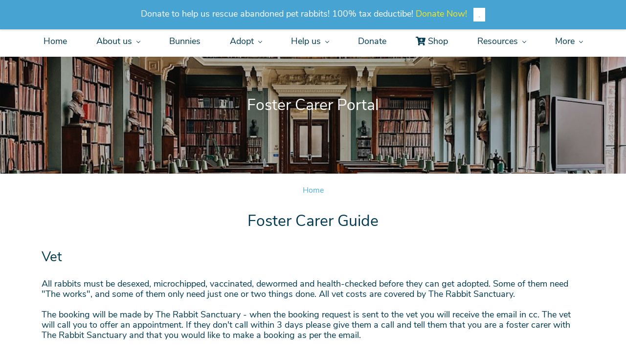

--- FILE ---
content_type: text/html;charset=UTF-8
request_url: https://www.rabbitsanctuary.com.au/foster-carer-guide-vet
body_size: 12457
content:
<!doctype html><html lang="en-US" dir="ltr" data-nojs><head><title>Rabbit Foster Carer Portal</title><meta name="viewport" content="width=device-width, initial-scale=1.0, shrink-to-fit=no"><meta http-equiv="Content-Type" content="text/html; charset=utf-8"/><meta name="generator" content="Zoho Sites 2.0, https://zoho.com/sites"/><link rel="icon" href="/favicon.png"/><link rel="canonical" href="https://www.rabbitsanctuary.com.au/foster-carer-guide-vet"/><meta name="twitter:card" content="summary_large_image"><meta name="twitter:image" content="https://www.rabbitsanctuary.com.au/images/Foster%20CarerPortal.png"><meta name="twitter:url" content="https://www.rabbitsanctuary.com.au/foster-carer-guide-vet"><meta name="twitter:title" content="Rabbit Foster Carer Portal"><meta name="twitter:description" content="The Rabbit Sanctuary Foster Carer Portal."><meta property="og:image" content="https://www.rabbitsanctuary.com.au/images/Foster%20CarerPortal.png"><meta property="og:type" content="website"><meta property="og:url" content="https://www.rabbitsanctuary.com.au/foster-carer-guide-vet"><meta property="og:title" content="Rabbit Foster Carer Portal"><meta property="og:description" content="The Rabbit Sanctuary Foster Carer Portal."><meta name="keywords" content="Rabbit Foster Carer Portal Rabbit Sanctuary"/><meta name="description" content="The Rabbit Sanctuary Foster Carer Portal."/><meta name="robots" content="nofollow,noarchive,noindex"/><link href="https://www.rabbitsanctuary.com.au/foster-carer-guide-vet" rel="alternate" hreflang="x-default"><link href="/css/zsite-core.css" rel="preload" type="text/css" as="style"><link href="/css/zsite-core.css" rel="stylesheet" type="text/css"><link rel="preconnect" href="//img.zohostatic.com.au"><link rel="preconnect" href="//static.zohocdn.com"><link href="/template/815edb6e5eb84b7793fc45f465b86783/stylesheets/style.css" rel="preload" type="text/css" as="style"><link href="/template/815edb6e5eb84b7793fc45f465b86783/stylesheets/style.css" rel="stylesheet" type="text/css"><link href="/template/815edb6e5eb84b7793fc45f465b86783/stylesheets/sub-style.css" rel="preload" type="text/css" as="style"><link href="/template/815edb6e5eb84b7793fc45f465b86783/stylesheets/sub-style.css" rel="stylesheet" type="text/css"><link rel="preload" type="text/css" href="//webfonts.zoho.com.au/css?family=Open Sans:400,600,700/Sail/Nunito Sans:400/Playfair Display:900,700,400/Raleway:900,800,700,600,500,300,100,200,400/Source Sans Pro:100,300,700,400/Muli:100,300,700,400/Nunito Sans:900,200,300,800,700,600,400,200i,400i,900i,600i,700i,300i&amp;display=swap" as="style"><link rel="stylesheet" type="text/css" href="//webfonts.zoho.com.au/css?family=Open Sans:400,600,700/Sail/Nunito Sans:400/Playfair Display:900,700,400/Raleway:900,800,700,600,500,300,100,200,400/Source Sans Pro:100,300,700,400/Muli:100,300,700,400/Nunito Sans:900,200,300,800,700,600,400,200i,400i,900i,600i,700i,300i&amp;display=swap"><link href="/zs-customcss.css" rel="preload" type="text/css" as="style"><link href="/zs-customcss.css" rel="stylesheet" type="text/css"><script>document.documentElement.removeAttribute('data-nojs');</script><script>window.zs_content_format="0";window.zs_resource_url = "/foster-carer-guide-vet";window.isDefaultLogo = "false";window.zs_site_resource_id = "1356000000003012";</script><script>window.is_portal_site="false";</script><script src="/zs-lang_en_US.js" defer></script><script src="/js/zsite-core.js" defer></script><script src="/template/815edb6e5eb84b7793fc45f465b86783/js/header.js" defer></script><script src="/template/815edb6e5eb84b7793fc45f465b86783/js/eventhandler.js" defer></script><script src="/template/815edb6e5eb84b7793fc45f465b86783/js/megamenu.js" defer></script><script src="/template/815edb6e5eb84b7793fc45f465b86783/js/language-list.js" defer></script><script>window.zs_data_center="Australia";</script><script>window.stand_alone_path="";</script><script>window.zs_rendering_mode="live";</script><script>window.is_social_share_enabled="true";</script><script src="https://sites-stratus.zohostratus.com.au/IDC/js/browser_compatibility.js" defer></script><script>var message_bar_info={"message_bar_enable":true,"mb_last_updated_time":1753054758176,"accept_button_text":".","message_bar_position":"1","messagebar_theme":"1","message_bar_content":"Donate to help us rescue abandoned pet rabbits! 100% tax deductibe! <a href=\"https:\/\/www.paypal.com\/au\/fundraiser\/charity\/3496625\" title=\"Donate Now!\" target=\"_blank\" rel=\"nofollow noreferrer noopener\">Donate Now!<\/a>"};</script><script src="https://static.zohocdn.com/sites/mb/zsmessagebar.js" defer></script><script src="https://cdn-au.pagesense.io/js/therabbitsanctuary/361eb752748c473597f65e058aaed575.js"></script><script>window.zs_resource_id = "1356000007218053";window.zs_resource_type = "1";window.zs_site_resource_path = "";window.zs_resource_full_path = "/foster-carer-guide-vet";window.zs_site_resource_id = "1356000000003012";window.zs_site_type = "0";window.zs_resource_contentstate = "3";window.zs_page_reviewer =  null;</script><script type="application/ld+json" id="schemagenerator">{"@context":"http:\/\/schema.org\/","@type":"Organization","url":"https:\/\/www.rabbitsanctuary.com.au","logo":"https:\/\/www.rabbitsanctuary.com.au\/TRS logo small noBG 501.png","sameAs":["https:\/\/www.youtube.com\/channel\/UCQapoF_3YUoyVAhPhXkx9Zw","https:\/\/twitter.com\/bunnysanctuary","https:\/\/www.facebook.com\/RabbitSanctuary","https:\/\/www.linkedin.com\/company\/the-rabbit-sanctuary","https:\/\/instagram.com\/rabbitsanctuary"]}</script><script async src='https://www.googletagmanager.com/gtag/js?id=G-E6GWJP0QK1'></script><script>window.dataLayer = window.dataLayer || [];function gtag(){dataLayer.push(arguments);}gtag('js', new Date());gtag('config', 'G-E6GWJP0QK1');</script><script>var w=window;var p = w.location.protocol;if(p.indexOf('http') < 0){p = 'http'+':';}var d = document;var f = d.getElementsByTagName('script')[0],s = d.createElement('script');s.type = 'text/javascript'; s.async = false; if (s.readyState){s.onreadystatechange = function(){if (s.readyState=='loaded'||s.readyState == 'complete'){s.onreadystatechange = null;try{loadwaprops('2b4fd5fd12c65d3280568f819f81dce82','266be434b6039502ebed815d63f8e906a','2833dd73627c19ea5d3915b963d2ecdea6a73058460b2a736','22f55e685cc41e44bfc71ea785c9cdfef616e19ce80b9c770',0.0);}catch(e){}}};}else {s.onload = function(){try{loadwaprops('2b4fd5fd12c65d3280568f819f81dce82','266be434b6039502ebed815d63f8e906a','2833dd73627c19ea5d3915b963d2ecdea6a73058460b2a736','22f55e685cc41e44bfc71ea785c9cdfef616e19ce80b9c770',0.0);}catch(e){}};};s.src =p+'//mh.zoho.com.au/hub/js/WebsiteAutomation.js'; f.parentNode.insertBefore(s, f);</script></head><body data-zs-home="true" data-zs-subsite="" data-zs-display-mode="default"><a href="#thememaincontent" class="theme-skip-to-needed-content">Skip to main content</a><div data-headercontainer="zptheme-data-headercontainer" class="zpheader-style-02 theme-mobile-header-style-01" data-headercontainer="zptheme-data-headercontainer" data-zs-mobile-headerstyle="01" class="zpheader-style-02 theme-mobile-header-style-01"><div class="theme-header-topbar " data-dark-part-applied="false" data-theme-topbar="zptheme-topbar"><div class="zpcontainer"><div class="theme-socialicon-parent theme-social-icon-space" data-socialicon-parent="zptheme-socialicon-parent"><ul class="theme-scoialicon-inner-parent" data-socialicon-inner-parent="zptheme-socialicon-inner-parent"><li class="theme-socialicon-list"><a href="https://www.facebook.com/RabbitSanctuary" target="_blank" class="theme-facebook-container" data-zs-social-profile-link aria-label="facebook"><svg class="zpsocialprofile" aria-hidden="true" viewBox="0 0 64 64" xmlns="http://www.w3.org/2000/svg"><path d="M64,32.1989637 C64,14.4248705 49.6642636,0 32,0 C14.3357364,0 -8.52651283e-14,14.4248705 -8.52651283e-14,32.1989637 C-8.52651283e-14,48.2818653 11.6992791,61.6124352 27.0236869,64 L27.0236869,41.4839378 L18.8506694,41.4839378 L18.8506694,32.1989637 L27.0236869,32.1989637 L27.0236869,25.1025907 C27.0236869,17.0445596 31.76931,12.5678756 39.0854789,12.5678756 C42.5787848,12.5678756 46.2039135,13.2310881 46.2039135,13.2310881 L46.2039135,21.0901554 L42.1833162,21.0901554 C38.1956746,21.0901554 36.9433574,23.6103627 36.9433574,26.1305699 L36.9433574,32.1658031 L45.8414006,32.1658031 L44.4243048,41.4507772 L36.9433574,41.4507772 L36.9433574,63.9668394 C52.3007209,61.6124352 64,48.2818653 64,32.1989637 Z"></path></svg></a></li><li class="theme-socialicon-list"><a href="https://www.youtube.com/channel/UCQapoF_3YUoyVAhPhXkx9Zw" target="_blank" class="theme-youtube-container" data-zs-social-profile-link aria-label="youtube"><svg class="zpsocialprofile" aria-hidden="true" viewBox="0 0 64 64" xmlns="http://www.w3.org/2000/svg"><path d="M32.786 10l.106.001.392.002c1.94.009 6.896.05 11.873.237l.765.03c4.589.187 9.063.504 11.068 1.04 2.71.73 4.84 2.86 5.56 5.56 1.204 4.505 1.301 13.515 1.31 14.939v.382c-.009 1.424-.106 10.434-1.31 14.939a7.885 7.885 0 0 1-5.56 5.56c-4.455 1.19-21.107 1.3-24.098 1.309h-.923c-2.99-.01-19.635-.118-24.099-1.309a7.885 7.885 0 0 1-5.56-5.56c-.401-1.502-.68-3.504-.873-5.559l-.058-.65c-.314-3.688-.368-7.394-.377-8.552L1 32.124v-.194-.054l.002-.245c.009-1.158.063-4.864.377-8.552l.058-.65c.193-2.055.472-4.057.873-5.559a7.885 7.885 0 0 1 5.56-5.56c4.296-1.146 19.878-1.29 23.706-1.307L31.97 10h.105zM26.15 22.57v18.86L42.48 32l-16.33-9.43z"/></svg></a></li><li class="theme-socialicon-list"><a href="https://instagram.com/rabbitsanctuary" target="_blank" class="theme-instagram-container" data-zs-social-profile-link aria-label="instagram"><svg class="zpsocialprofile" aria-hidden="true" viewBox="0 0 64 64" xmlns="http://www.w3.org/2000/svg"><path d="M18.7470755,0.221595251 C15.3422244,0.382299247 13.0166948,0.927668835 10.9845413,1.72394402 C8.8808805,2.5440464 7.09761014,3.64310557 5.32364538,5.42434073 C3.54758782,7.20661909 2.45687425,8.99304465 1.64301187,11.0988238 C0.855031083,13.1361614 0.321066295,15.4627981 0.170711099,18.8697484 C0.0214311023,22.2829708 -0.012802497,23.3716107 0.00383750267,32.0611721 C0.0204135023,40.7496967 0.0587623014,41.8403975 0.221527098,45.254631 C0.384285494,48.6585158 0.927619882,50.9830597 1.72388866,53.0162565 C2.54502785,55.1199428 3.64296062,56.9022276 5.42521338,58.6772547 C7.20645494,60.4522883 8.9939045,61.5419779 11.1006629,62.3569282 C13.1359204,63.1438722 15.46353,63.6799042 18.8694627,63.8291842 C22.2826082,63.9795458 23.3722466,64.0127042 32.0596384,63.9961282 C40.7511454,63.9795458 41.8408478,63.941165 45.2539933,63.7794178 C48.6588444,63.616653 50.9822875,63.0712898 53.0165275,62.2770946 C55.1201883,61.4538563 56.9034586,60.3579395 58.6774234,58.5756547 C60.4513945,56.7943876 61.5421081,55.0069188 62.3560345,52.9001285 C63.1440153,50.8648453 63.6800089,48.5372038 63.8282777,45.1333446 C63.9775577,41.7180679 64.0128665,40.6273351 63.9962265,31.9388169 C63.9796441,23.2492555 63.9402841,22.1606092 63.7785369,18.7484684 C63.6167897,15.3414861 63.0714329,13.0179854 62.2761753,10.9837454 C61.4540249,8.88005905 60.3571033,7.0987919 58.5758618,5.32274074 C56.7946202,3.54875038 55.0071771,2.4559312 52.9004123,1.64411682 C50.8641371,0.856129637 48.5375324,0.319048049 45.1316061,0.171822452 C41.7184606,0.0204496555 40.6288222,-0.0127087437 31.9383264,0.00387365592 C23.2499298,0.0204560555 22.160285,0.0577936547 18.7470755,0.221595251 M19.1203747,58.0696835 C16.0006051,57.9338499 14.3064996,57.4154436 13.1774308,56.9810372 C11.682346,56.4024772 10.6154853,55.7088452 9.49261809,54.5942852 C8.37184371,53.4755524 7.67612533,52.4117765 7.09241974,50.9198021 C6.65381495,49.7906885 6.12611576,48.0986182 5.97993337,44.9788358 C5.82129017,41.6060871 5.78502777,40.5941383 5.76945657,32.0497481 C5.75287417,23.5074443 5.78394617,22.4954955 5.93120377,19.1196428 C6.06491897,16.0019213 6.58648055,14.3057037 7.01983094,13.1776334 C7.59834613,11.6804686 8.28988531,10.6156558 9.40655089,9.49280784 C10.5252389,8.36992787 11.5889956,7.67628948 13.081994,7.0925775 C14.2100452,6.65191191 15.9021283,6.12831512 19.0208227,5.98007832 C22.3956194,5.82038552 23.4064738,5.78618392 31.9486944,5.76960153 C40.4929438,5.75298713 41.5048734,5.78307992 44.8807453,5.93134872 C47.9983644,6.06715032 49.6945564,6.58350231 50.8216028,7.0199951 C52.3176987,7.59852308 53.3845595,8.28801427 54.5064091,9.40674704 C55.628201,10.5254798 56.323913,11.5871694 56.9076186,13.0832846 C57.3482458,14.2082189 57.8718362,15.9023821 58.0190938,19.0201036 C58.1797594,22.3949387 58.2160858,23.4068555 58.231593,31.9491913 C58.2481754,40.4935879 58.2171034,41.5054983 58.0688346,44.8792902 C57.933033,47.9990726 57.4156442,49.6942725 56.9802074,50.8243973 C56.4016858,52.3184581 55.710089,53.3853316 54.5924123,54.5082116 C53.4747995,55.6269444 52.4110427,56.3246916 50.9169691,56.9084356 C49.7910044,57.348026 48.0968988,57.8726723 44.9802333,58.0209411 C41.6055006,58.1795587 40.5945822,58.2158467 32.0492576,58.2314179 C23.507037,58.2480131 22.4961826,58.2158659 19.1203747,58.0696835 M45.2073489,14.8946189 C45.2114717,17.0138765 46.9346204,18.729806 49.053846,18.7256663 C51.1740891,18.7215116 52.8900251,16.9993549 52.8869253,14.8800973 C52.8827483,12.7608398 51.1595931,11.043899 49.03935,11.0480387 C46.9191132,11.052187 45.2031773,12.7753614 45.2073489,14.8946189 M15.5693094,32.0310857 C15.5869347,41.1063495 22.957565,48.4469894 32.0305952,48.4293954 C41.1046942,48.4117446 48.4493852,41.0430983 48.4318231,31.9678665 C48.414134,22.8957323 41.0424926,15.5509133 31.967376,15.5685072 C22.8942818,15.5861645 15.5516836,22.9579403 15.5693094,32.0310857 M21.3328633,32.0196937 C21.3225058,26.1295435 26.0897377,21.344654 31.978768,21.3342528 C37.868867,21.3228812 42.6547101,26.0880651 42.6661227,31.9792585 C42.6775581,37.870452 37.9103198,42.6542983 32.0192032,42.6657427 C26.1301793,42.6771143 21.3442722,37.9108872 21.3328633,32.0196937"></path></svg></a></li><li class="theme-socialicon-list"><a href="https://twitter.com/bunnysanctuary" target="_blank" class="theme-twitter-container" data-zs-social-profile-link aria-label="twitter"><svg xmlns="http://www.w3.org/2000/svg" aria-hidden="true" width="24" height="24" viewBox="0 0 24 24"><path fill-rule="nonzero" d="M14.23 10.16 22.97 0H20.9l-7.59 8.82L7.24 0H.25l9.17 13.34L.25 24h2.07l8.02-9.32 6.4 9.32h6.99l-9.5-13.84Zm-2.84 3.3-.93-1.33L3.07 1.56h3.18l5.97 8.53.92 1.33 7.76 11.09h-3.18l-6.33-9.05Z"/></svg></a></li><li class="theme-socialicon-list"><a href="https://www.linkedin.com/company/the-rabbit-sanctuary" target="_blank" class="theme-linkedin-container" data-zs-social-profile-link aria-label="linkedin"><svg class="zpsocialprofile" aria-hidden="true" viewBox="0 0 64 64" xmlns="http://www.w3.org/2000/svg"><path d="M64 4.706v54.588A4.706 4.706 0 0 1 59.294 64H4.706A4.706 4.706 0 0 1 0 59.294V4.706A4.706 4.706 0 0 1 4.706 0h54.588A4.706 4.706 0 0 1 64 4.706zM18.824 24.47H9.412v30.117h9.412V24.471zm.847-10.353a5.421 5.421 0 0 0-5.384-5.46h-.17a5.459 5.459 0 0 0 0 10.918 5.421 5.421 0 0 0 5.554-5.289v-.17zm34.917 22.174c0-9.054-5.76-12.574-11.482-12.574a10.73 10.73 0 0 0-9.525 4.856h-.263v-4.103H24.47v30.117h9.411V38.57a6.25 6.25 0 0 1 5.647-6.738h.358c2.993 0 5.214 1.882 5.214 6.625v16.132h9.412l.075-18.296z"/></svg></a></li></ul></div>
</div></div><div data-megamenu-content-container class="theme-header theme-header-navigation-style" data-header="zptheme-data-header" data-dark-part-applied="false" data-banner-base-header="theme-banner-base-header"><div class="zpcontainer"><div class="theme-navigation-and-icons"><div class="theme-menu-area" data-zp-nonresponsive-container="mymenu1"><div class="theme-menu " data-nav-menu-icon-width=20 data-nav-menu-icon-height=20 data-sub-menu-icon-height=20 data-sub-menu-icon-width=20 data-mega-menu-icon-width=20 data-mega-menu-icon-height=20 data-non-res-menu="zptheme-menu-non-res" data-zp-theme-menu="id: mymenu1 ;active: theme-menu-selected; maxitem:5;position: theme-sub-menu-position-change; orientation: horizontal; submenu: theme-sub-menu; moretext: More; nonresponsive-icon-el: theme-non-responsive-menu; responsive-icon-el: theme-responsive-menu; burger-close-icon: theme-close-icon; animate-open: theme-toggle-animate; animate-close: theme-toggle-animate-end;open-icon: theme-submenu-down-arrow; close-icon: theme-submenu-up-arrow; root-icon: theme-submenu-down-arrow; subtree-icon: theme-submenu-right-arrow;" role="navigation"><ul data-zs-menu-container><li><a href="/" target="_self"><span class="theme-menu-content "><span class="theme-menu-name" data-theme-menu-name="Home">Home</span></span></a></li><li><a href="javascript:;" target="_self" data-theme-accessible-submenu aria-haspopup="true" aria-label="About us menu has sub menu" aria-expanded="false"><span class="theme-menu-content "><span class="theme-menu-name" data-theme-menu-name="About us">About us</span></span><span class="theme-sub-li-menu theme-non-responsive-menu theme-submenu-down-arrow"></span><span class="theme-sub-li-menu theme-responsive-menu theme-submenu-down-arrow"></span></a><ul class="theme-sub-menu" data-zs-submenu-container style="display:none;"><li><a href="/our-story" target="_self"><span class="theme-menu-content "><span class="theme-menu-name" data-theme-menu-name="Our Story">Our Story</span></span></a></li><li><a href="/what-we-do" target="_self"><span class="theme-menu-content "><span class="theme-menu-name" data-theme-menu-name="What we do">What we do</span></span></a></li><li><a href="/who-we-are" target="_self"><span class="theme-menu-content "><span class="theme-menu-name" data-theme-menu-name="Who we are">Who we are</span></span></a></li><li><a href="/vets" target="_self"><span class="theme-menu-content "><span class="theme-menu-name" data-theme-menu-name="Our Vets">Our Vets</span></span></a></li><li><a href="/events" target="_self"><span class="theme-menu-content "><span class="theme-menu-name" data-theme-menu-name="Events">Events</span></span></a></li><li><a href="/awards" target="_self"><span class="theme-menu-content "><span class="theme-menu-name" data-theme-menu-name="Awards">Awards</span></span></a></li><li><a href="/media" target="_self"><span class="theme-menu-content "><span class="theme-menu-name" data-theme-menu-name="Media">Media</span></span></a></li></ul></li><li><a href="/bunnies" target="_self"><span class="theme-menu-content "><span class="theme-menu-name" data-theme-menu-name="Bunnies">Bunnies</span></span></a></li><li><a href="javascript:;" target="_self" data-theme-accessible-submenu aria-haspopup="true" aria-label="Adopt menu has sub menu" aria-expanded="false"><span class="theme-menu-content "><span class="theme-menu-name" data-theme-menu-name="Adopt">Adopt</span></span><span class="theme-sub-li-menu theme-non-responsive-menu theme-submenu-down-arrow"></span><span class="theme-sub-li-menu theme-responsive-menu theme-submenu-down-arrow"></span></a><ul class="theme-sub-menu" data-zs-submenu-container style="display:none;"><li><a href="/adopt" target="_self"><span class="theme-menu-content "><span class="theme-menu-name" data-theme-menu-name="How to adopt">How to adopt</span></span></a></li><li><a href="https://creator.zohopublic.com.au/kimcooney/rabbit-sanctuary/form-perma/Adoption_App_Form/EhOBfWHkythdkW1w6Bz1k0yrCtsujCaq9Z2Prxwv3nn1m4BJJbVUNCOj35TUrw5a5mCdma6xGPsUfX205ZsqjPgOtCVXMSmp98aS" target="_blank"><span class="theme-menu-content "><span class="theme-menu-name" data-theme-menu-name="Adoption Application Form">Adoption Application Form</span></span></a></li><li><a href="/setup" target="_self"><span class="theme-menu-content "><span class="theme-menu-name" data-theme-menu-name="Setup">Setup</span></span></a></li><li><a href="https://creator.zohopublic.com.au/kimcooney/rabbit-sanctuary/form-perma/Photo_Upload_Form/tTyDRMQ7mmsvzS09K0XPaMUjsBSZgnTMZmX6VvZVhKdzgUv7etrVmN5w9J1v3RbeaCFqP5eCKUXRbDrCrGU5gTz7Bhfe47UBxkZy" target="_blank"><span class="theme-menu-content "><span class="theme-menu-name" data-theme-menu-name="Photo Upload Form">Photo Upload Form</span></span></a></li></ul></li><li data-zp-more-menu="mymenu1"><a href="javascript:;" target="_self" data-theme-accessible-submenu aria-haspopup="true" aria-label="More menu has sub menu" aria-expanded="false"><span class="theme-menu-content "><span class="theme-menu-name" data-theme-menu-name="More">More</span></span><span class="theme-sub-li-menu theme-non-responsive-menu theme-submenu-down-arrow"></span><span class="theme-sub-li-menu theme-responsive-menu theme-submenu-down-arrow"></span></a><ul class="theme-sub-menu" data-zs-submenu-container style="display:none;"><li><a href="javascript:;" target="_self" data-theme-accessible-submenu aria-haspopup="true" aria-label="Help us menu has sub menu" aria-expanded="false"><span class="theme-menu-content "><span class="theme-menu-name" data-theme-menu-name="Help us">Help us</span></span><span class="theme-sub-li-menu theme-non-responsive-menu theme-submenu-right-arrow"></span><span class="theme-sub-li-menu theme-responsive-menu theme-submenu-down-arrow"></span></a><ul class="theme-sub-menu" data-zs-submenu-container style="display:none;"><li><a href="/donate" target="_self"><span class="theme-menu-content "><span class="theme-menu-name" data-theme-menu-name="Donate">Donate</span></span></a></li><li><a href="/foster" target="_self"><span class="theme-menu-content "><span class="theme-menu-name" data-theme-menu-name="Foster">Foster</span></span></a></li><li><a href="/volunteer" target="_self"><span class="theme-menu-content "><span class="theme-menu-name" data-theme-menu-name="Volunteer">Volunteer</span></span></a></li><li><a href="/wish-list" target="_self"><span class="theme-menu-content "><span class="theme-menu-name" data-theme-menu-name="Wishlist">Wishlist</span></span></a></li></ul></li><li><a href="/donate" target="_self"><span class="theme-menu-content "><span class="theme-menu-name" data-theme-menu-name="Donate">Donate</span></span></a></li><li><a href="https://the-bunny-shop.myshopify.com/products" target="_blank"><span class="theme-menu-content theme-menu-icon-enabled "><span class="theme-menu-icon" data-theme-menu-icon="fa-solid-cart-plus"><svg xmlns="http://www.w3.org/2000/svg" viewbox="0 0 576 512"><path d="M504.717 320H211.572l6.545 32h268.418c15.401 0 26.816 14.301 23.403 29.319l-5.517 24.276C523.112 414.668 536 433.828 536 456c0 31.202-25.519 56.444-56.824 55.994-29.823-.429-54.35-24.631-55.155-54.447-.44-16.287 6.085-31.049 16.803-41.548H231.176C241.553 426.165 248 440.326 248 456c0 31.813-26.528 57.431-58.67 55.938-28.54-1.325-51.751-24.385-53.251-52.917-1.158-22.034 10.436-41.455 28.051-51.586L93.883 64H24C10.745 64 0 53.255 0 40V24C0 10.745 10.745 0 24 0h102.529c11.401 0 21.228 8.021 23.513 19.19L159.208 64H551.99c15.401 0 26.816 14.301 23.403 29.319l-47.273 208C525.637 312.246 515.923 320 504.717 320zM408 168h-48v-40c0-8.837-7.163-16-16-16h-16c-8.837 0-16 7.163-16 16v40h-48c-8.837 0-16 7.163-16 16v16c0 8.837 7.163 16 16 16h48v40c0 8.837 7.163 16 16 16h16c8.837 0 16-7.163 16-16v-40h48c8.837 0 16-7.163 16-16v-16c0-8.837-7.163-16-16-16z"></path></svg></span><span class="theme-menu-name" data-theme-menu-name="Shop">Shop</span></span></a></li><li><a href="javascript:;" target="_self" data-theme-accessible-submenu aria-haspopup="true" aria-label="Resources menu has sub menu" aria-expanded="false"><span class="theme-menu-content "><span class="theme-menu-name" data-theme-menu-name="Resources">Resources</span></span><span class="theme-sub-li-menu theme-non-responsive-menu theme-submenu-right-arrow"></span><span class="theme-sub-li-menu theme-responsive-menu theme-submenu-down-arrow"></span></a><ul class="theme-sub-menu" data-zs-submenu-container style="display:none;"><li><a href="/blogs" target="_self"><span class="theme-menu-content "><span class="theme-menu-name" data-theme-menu-name="Blog">Blog</span></span></a></li><li><a href="/learn" target="_self"><span class="theme-menu-content "><span class="theme-menu-name" data-theme-menu-name="For Everyone">For Everyone</span></span></a></li><li><a href="javascript:;" target="_self" data-theme-accessible-submenu aria-haspopup="true" aria-label="Foster Carer Portal menu has sub menu" aria-expanded="false"><span class="theme-menu-content "><span class="theme-menu-name" data-theme-menu-name="Foster Carer Portal">Foster Carer Portal</span></span><span class="theme-sub-li-menu theme-non-responsive-menu theme-submenu-right-arrow"></span><span class="theme-sub-li-menu theme-responsive-menu theme-submenu-down-arrow"></span></a><ul class="theme-sub-menu" data-zs-submenu-container style="display:none;"><li><a href="/foster-carer-portal" target="_self"><span class="theme-menu-content "><span class="theme-menu-name" data-theme-menu-name="Foster Carer Portal">Foster Carer Portal</span></span></a></li><li><a href="/foster-carer-portal-enquiry" target="_self"><span class="theme-menu-content "><span class="theme-menu-name" data-theme-menu-name="Contact us">Contact us</span></span></a></li><li><a href="/foster-carer-portal-resources" target="_self"><span class="theme-menu-content "><span class="theme-menu-name" data-theme-menu-name="Resources">Resources</span></span></a></li><li><a href="/foster-carer-portal-attend" target="_self"><span class="theme-menu-content "><span class="theme-menu-name" data-theme-menu-name="Attend">Attend</span></span></a></li><li><a href="/foster-carer-portal-who" target="_self"><span class="theme-menu-content "><span class="theme-menu-name" data-theme-menu-name="Who is who">Who is who</span></span></a></li><li><a href="/foster-carer-guide-welcome" target="_self"><span class="theme-menu-content "><span class="theme-menu-name" data-theme-menu-name="Foster Carer Guide Welcome">Foster Carer Guide Welcome</span></span></a></li><li><a href="/foster-carer-guide-care" target="_self"><span class="theme-menu-content "><span class="theme-menu-name" data-theme-menu-name="Foster Carer Guide Care">Foster Carer Guide Care</span></span></a></li><li><a href="/foster-carer-guide-prepare" target="_self"><span class="theme-menu-content "><span class="theme-menu-name" data-theme-menu-name="Foster Carer Guide Prepare">Foster Carer Guide Prepare</span></span></a></li><li><a href="/foster-carer-guide-Introduce" target="_self"><span class="theme-menu-content "><span class="theme-menu-name" data-theme-menu-name="Foster Carer Guide Introduce">Foster Carer Guide Introduce</span></span></a></li><li><a href="/foster-carer-guide-vet" target="_self"><span class="theme-menu-content "><span class="theme-menu-name" data-theme-menu-name="Foster Carer Guide Vet">Foster Carer Guide Vet</span></span></a></li><li><a href="/foster-carer-guide-advertise" target="_self"><span class="theme-menu-content "><span class="theme-menu-name" data-theme-menu-name="Foster Carer Guide Advertise">Foster Carer Guide Advertise</span></span></a></li><li><a href="/foster-carer-guide-rehome" target="_self"><span class="theme-menu-content "><span class="theme-menu-name" data-theme-menu-name="Foster Carer Guide Rehome">Foster Carer Guide Rehome</span></span></a></li><li><a href="/foster-carer-guide-faqs" target="_self"><span class="theme-menu-content "><span class="theme-menu-name" data-theme-menu-name="Foster Carer Guide FAQs">Foster Carer Guide FAQs</span></span></a></li></ul></li></ul></li><li><a href="javascript:;" target="_self" data-theme-accessible-submenu aria-haspopup="true" aria-label="Contact menu has sub menu" aria-expanded="false"><span class="theme-menu-content "><span class="theme-menu-name" data-theme-menu-name="Contact">Contact</span></span><span class="theme-sub-li-menu theme-non-responsive-menu theme-submenu-right-arrow"></span><span class="theme-sub-li-menu theme-responsive-menu theme-submenu-down-arrow"></span></a><ul class="theme-sub-menu" data-zs-submenu-container style="display:none;"><li><a href="/contact-us" target="_self"><span class="theme-menu-content "><span class="theme-menu-name" data-theme-menu-name="Enquiries">Enquiries</span></span></a></li><li><a href="/surrender" target="_self"><span class="theme-menu-content "><span class="theme-menu-name" data-theme-menu-name="Surrender">Surrender</span></span></a></li><li><a href="/rabbit-boarding" target="_self"><span class="theme-menu-content "><span class="theme-menu-name" data-theme-menu-name="Rabbit Boarding">Rabbit Boarding</span></span></a></li><li><a href="/rabbit-bonding" target="_self"><span class="theme-menu-content "><span class="theme-menu-name" data-theme-menu-name="Rabbit Bonding">Rabbit Bonding</span></span></a></li><li><a href="/community" target="_self"><span class="theme-menu-content "><span class="theme-menu-name" data-theme-menu-name="Community">Community</span></span></a></li><li><a href="/where-to-find-us" target="_self"><span class="theme-menu-content "><span class="theme-menu-name" data-theme-menu-name="Where to find us">Where to find us</span></span></a></li></ul></li></ul></li></ul><div data-zp-submenu-icon="mymenu1" style="display:none;"><span class="theme-sub-li-menu theme-non-responsive-menu"></span><span class="theme-sub-li-menu theme-responsive-menu theme-submenu-down-arrow"></span></div>
</div></div></div></div><div data-zs-responsive-menu-area class="theme-responsive-menu-area theme-navigation-and-icons zpcontainer"><div class="theme-responsive-menu-container" data-zp-burger-clickable-area="mymenu1"><span class="theme-burger-icon" data-zp-theme-burger-icon="mymenu1"></span></div>
<div class="theme-responsive-menu theme-menu-area" data-zp-responsive-container="mymenu1"></div>
</div></div></div><div data-theme-content-container="theme-content-container" class="theme-content-area "><div class="theme-content-container"><div class="theme-content-area-inner"><div class="zpcontent-container page-container "><div data-element-id="elm_CkPkW3nYxZayGlekkM-Kzw" data-element-type="section" class="zpsection zpdark-section zpdark-section-bg zscustom-section-172 zpbackground-size-cover zpbackground-position-center-center zpbackground-repeat-all zpbackground-attachment-scroll " style="background-image:linear-gradient(to bottom, rgba(0, 0, 0, 0.24), rgba(0, 0, 0, 0.24)), url(https://images.unsplash.com/photo-1569878766010-17bff0a1987d?crop=entropy&amp;cs=tinysrgb&amp;fit=max&amp;fm=jpg&amp;ixid=Mnw0NTc5N3wwfDF8c2VhcmNofDIyfHxsaWJyYXJ5fGVufDB8fHx8MTYxODExNjcwNA&amp;ixlib=rb-1.2.1&amp;q=80&amp;w=1080);"><style type="text/css"> [data-element-id="elm_CkPkW3nYxZayGlekkM-Kzw"].zpsection{ border-radius:1px; } </style><div class="zpcontainer-fluid zpcontainer"><div data-element-id="elm_Y6KB9XW6VB6rHtBgaNtugQ" data-element-type="row" class="zprow zprow-container zpalign-items-flex-start zpjustify-content-center " data-equal-column=""><style type="text/css"></style><div data-element-id="elm_VDdUl8Ogw5zFe2ggBNXxDw" data-element-type="column" class="zpelem-col zpcol-12 zpcol-md-10 zpcol-sm-12 zpalign-self- zpdefault-section zpdefault-section-bg "><style type="text/css"> [data-element-id="elm_VDdUl8Ogw5zFe2ggBNXxDw"].zpelem-col{ border-radius:1px; } </style><div data-element-id="elm_T72jB5TU43a9u_VnQ29J4Q" data-element-type="heading" class="zpelement zpelem-heading "><style> [data-element-id="elm_T72jB5TU43a9u_VnQ29J4Q"].zpelem-heading { border-radius:1px; } </style><h1
 class="zpheading zpheading-style-none zpheading-align-center " data-editor="true">Foster Carer Portal</h1></div>
<div data-element-id="elm_sYewOLolCBuA9bavgOmq8g" data-element-type="spacer" class="zpelement zpelem-spacer "><style> div[data-element-id="elm_sYewOLolCBuA9bavgOmq8g"] div.zpspacer { height:42px; } @media (max-width: 768px) { div[data-element-id="elm_sYewOLolCBuA9bavgOmq8g"] div.zpspacer { height:calc(42px / 3); } } </style><div class="zpspacer " data-height="42"></div>
</div></div></div></div></div><div data-element-id="elm_n-CI1D4MNpiINV722-jvlg" data-element-type="section" class="zpsection zpdefault-section zpdefault-section-bg "><style type="text/css"> [data-element-id="elm_n-CI1D4MNpiINV722-jvlg"].zpsection{ border-radius:1px; padding-block-start:0px; padding-block-end:0px; } </style><div class="zpcontainer-fluid zpcontainer"><div data-element-id="elm_4qCbjigMrWoquOYPH3AZOw" data-element-type="row" class="zprow zprow-container zpalign-items-flex-start zpjustify-content-flex-start " data-equal-column=""><style type="text/css"></style><div data-element-id="elm_TgLBSIQdwpW2rMh3DJOEuw" data-element-type="column" class="zpelem-col zpcol-12 zpcol-md-12 zpcol-sm-12 zpalign-self- zpdefault-section zpdefault-section-bg "><style type="text/css"></style><div data-element-id="elm_EyLtLwiCIPx7d7OV3WYSPA" data-element-type="heading" class="zpelement zpelem-heading "><style> [data-element-id="elm_EyLtLwiCIPx7d7OV3WYSPA"].zpelem-heading { border-radius:1px; } </style><h6
 class="zpheading zpheading-style-none zpheading-align-center " data-editor="true"><a href="/foster-carer-portal" title="Home" rel="">Home</a></h6></div>
<div data-element-id="elm_q9FPi_TlXPWb1Ovimn4rdg" data-element-type="heading" class="zpelement zpelem-heading "><style> [data-element-id="elm_q9FPi_TlXPWb1Ovimn4rdg"].zpelem-heading { border-radius:1px; } </style><h1
 class="zpheading zpheading-style-none zpheading-align-center " data-editor="true">Foster Carer Guide</h1></div>
<div data-element-id="elm_JKX5Qmm_Bjm-kXUG7vq1pA" data-element-type="heading" class="zpelement zpelem-heading "><style> [data-element-id="elm_JKX5Qmm_Bjm-kXUG7vq1pA"].zpelem-heading { border-radius:1px; } </style><h2
 class="zpheading zpheading-style-none zpheading-align-left " data-editor="true"><span style="font-size:28px;">Vet</span></h2></div>
<div data-element-id="elm_L03OQVPj0f2a1bFCBTUaAQ" data-element-type="text" class="zpelement zpelem-text "><style> [data-element-id="elm_L03OQVPj0f2a1bFCBTUaAQ"].zpelem-text { border-radius:1px; } </style><div class="zptext zptext-align-left " data-editor="true"><div style="line-height:1;"><p style="line-height:1.2;">All rabbits must be desexed, microchipped, vaccinated, dewormed and health-checked before they can get adopted. Some of them need &quot;The works&quot;, and some of them only need just one or two things done. All vet costs are covered by The Rabbit Sanctuary.</p><p style="line-height:1.2;"><br></p><p style="line-height:1.2;">The booking will be made by The Rabbit Sanctuary - when the booking request is sent to the vet you will receive the email in cc. The vet will call you to offer an appointment. If they don't call within 3 days please give them a call and tell them that you are a foster carer with The Rabbit Sanctuary and that you would like to make a booking as per the email.&nbsp;</p><p style="line-height:1.2;"><br></p><p style="line-height:1.2;">Please make it a priority to bring the rabbit to the vet at the agreed date and time - in some areas the vets are very busy and if you ask to reschedule on short notice it might take a while until you can get another appointment.&nbsp;</p><p style="line-height:1.2;"><br></p><p style="line-height:1.2;">If you need a &quot;Bunny Runner&quot; - someone to bring the rabbit to the vet and back to you, please let a Bunny Tracker know, post in your Foster Carer Facebook group or in our <a href="https://www.facebook.com/groups/bunnyrunners" title="Bunny Runner Facebook Group" target="_blank" rel="">Bunny Runner Facebook Group</a>.&nbsp;</p><p style="line-height:1.2;"><br></p><p style="line-height:1.2;">When you pick up the rabbit please ask for the vet certificate. The vet will either say that they email it directly to The Rabbit Sanctuary or they will give you a hard copy. If they give you a hard copy please take photos and either send them to a <a href="/foster-carer-portal-who" title="Bunny Tracker" target="_blank" rel="">Bunny Tracker</a> or upload it via our <a href="/foster-carer-portal-enquiry" title="Foster Carer enquriy form." rel="">Foster Carer Portal enquiry form.</a></p><p style="line-height:1.2;"><br></p><p style="line-height:1.2;">When your rabbit comes back from desexing it may be quiet and prefer to hide for a day or two. Please do the following:</p><ul><li>Check if the rabbit is still eating, drinking, urinating and pooping.</li><li>Administer pain relief as per the vet's instructions.</li><li>Check the surgical site - it must be clean and not infected.&nbsp;</li><li>Make sure the rabbit doesn't chew their surgical site open. If it does, you may need to make a soft collar as per this <a href="https://youtu.be/_BNAaWCRBFk" title="video" target="_blank" rel="">video</a>.<br></li><li>Contact a <a href="/foster-carer-portal-who" title="Bunny Tracker" target="_blank" rel="">Bunny Tracker</a> if you have any concerns.</li></ul></div></div>
</div></div></div></div></div></div></div></div></div><div style="clear:both;"></div>
<div role="contentinfo" class="theme-footer-area zpdark-section zpdark-section-bg "><div data-footer-type='site_footer'><div class="zpcontent-container footer-container "><div data-element-id="elm_PXncd4pMrJimmBUMxeWjPw" data-element-type="section" class="zpsection zpdefault-section zpdefault-section-bg " style="background-color:rgb(255, 255, 255);background-image:unset;"><style type="text/css"> [data-element-id="elm_PXncd4pMrJimmBUMxeWjPw"].zpsection{ border-radius:1px; padding-block-start:2px; padding-block-end:28px; } </style><div class="zpcontainer-fluid zpcontainer"><div data-element-id="elm__BXlr5jHX0OS9JiSQQ-IgQ" data-element-type="row" class="zprow zprow-container zpalign-items-flex-start zpjustify-content-flex-start zpdefault-section zpdefault-section-bg " data-equal-column=""><style type="text/css"> [data-element-id="elm__BXlr5jHX0OS9JiSQQ-IgQ"].zprow{ border-radius:1px; } </style><div data-element-id="elm_LF3mHf72Wsf-OhP634qByQ" data-element-type="column" class="zpelem-col zpcol-12 zpcol-md-12 zpcol-sm-12 zpalign-self- zpdefault-section zpdefault-section-bg "><style type="text/css"> [data-element-id="elm_LF3mHf72Wsf-OhP634qByQ"].zpelem-col{ border-radius:1px; } </style><div data-element-id="elm_3nJVYtMRZUhXm1StP7PRhw" data-element-type="heading" class="zpelement zpelem-heading "><style> [data-element-id="elm_3nJVYtMRZUhXm1StP7PRhw"].zpelem-heading { border-radius:1px; } </style><h2
 class="zpheading zpheading-style-none zpheading-align-center zpheading-align-mobile-center zpheading-align-tablet-center " data-editor="true"><span style="color:rgb(1, 58, 81);">Our partners and supporters</span></h2></div>
</div></div></div></div><div data-element-id="elm_T28uZYBvu4m3j9tZXdrl6Q" data-element-type="section" class="zpsection zpdefault-section zpdefault-section-bg " style="background-color:rgb(255, 255, 255);background-image:unset;"><style type="text/css"> [data-element-id="elm_T28uZYBvu4m3j9tZXdrl6Q"].zpsection{ border-radius:1px; padding-block-start:2px; padding-block-end:17px; } </style><div class="zpcontainer-fluid zpcontainer"><div data-element-id="elm_HOU6DGJBFy3ssizIyjljvg" data-element-type="row" class="zprow zprow-container zpalign-items-flex-start zpjustify-content-flex-start " data-equal-column="false"><style type="text/css"> [data-element-id="elm_HOU6DGJBFy3ssizIyjljvg"].zprow{ border-radius:1px; margin-block-end:30px; } </style><div data-element-id="elm_WOYGCzhQUnOwdJATAE-Q3Q" data-element-type="column" class="zpelem-col zpcol-12 zpcol-md-3 zpcol-sm-12 zpalign-self- zpdefault-section zpdefault-section-bg "><style type="text/css"> [data-element-id="elm_WOYGCzhQUnOwdJATAE-Q3Q"].zpelem-col{ padding:0px; margin:0px; } </style><div data-element-id="elm_zDs_QtUB8Ck2_BK_ZPT32g" data-element-type="image" class="zpelement zpelem-image "><style> @media (min-width: 992px) { [data-element-id="elm_zDs_QtUB8Ck2_BK_ZPT32g"] .zpimage-container figure img { width: 280px ; height: 152.00px ; } } @media (max-width: 991px) and (min-width: 768px) { [data-element-id="elm_zDs_QtUB8Ck2_BK_ZPT32g"] .zpimage-container figure img { width:346.5px ; height:188.10px ; } } @media (max-width: 767px) { [data-element-id="elm_zDs_QtUB8Ck2_BK_ZPT32g"] .zpimage-container figure img { width:415px ; height:225.29px ; } } [data-element-id="elm_zDs_QtUB8Ck2_BK_ZPT32g"].zpelem-image { border-radius:1px; } </style><div data-caption-color="" data-size-tablet="" data-size-mobile="" data-align="center" data-tablet-image-separate="false" data-mobile-image-separate="false" class="zpimage-container zpimage-align-center zpimage-tablet-align-center zpimage-mobile-align-center zpimage-size-medium zpimage-tablet-fallback-fit zpimage-mobile-fallback-fit "><figure role="none" class="zpimage-data-ref"><span class="zpimage-anchor"><picture><img class="zpimage zpimage-style-none zpimage-space-none " src="/VetafarmLogo.png" width="415" height="225.29" loading="lazy" size="medium"/></picture></span></figure></div>
</div></div><div data-element-id="elm_HeuXsh-CwSS5EPZprLhIzQ" data-element-type="column" class="zpelem-col zpcol-12 zpcol-md-2 zpcol-sm-12 zpalign-self- zpdefault-section zpdefault-section-bg "><style type="text/css"></style><div data-element-id="elm_IiFZ0TN0rYNWgz0SQloO3g" data-element-type="image" class="zpelement zpelem-image "><style> @media (min-width: 992px) { [data-element-id="elm_IiFZ0TN0rYNWgz0SQloO3g"] .zpimage-container figure img { width: 255px ; height: 226.67px ; } } @media (max-width: 991px) and (min-width: 768px) { [data-element-id="elm_IiFZ0TN0rYNWgz0SQloO3g"] .zpimage-container figure img { width:346.5px ; height:308.00px ; } } @media (max-width: 767px) { [data-element-id="elm_IiFZ0TN0rYNWgz0SQloO3g"] .zpimage-container figure img { width:415px ; height:368.89px ; } } [data-element-id="elm_IiFZ0TN0rYNWgz0SQloO3g"].zpelem-image { border-radius:1px; } </style><div data-caption-color="" data-size-tablet="" data-size-mobile="" data-align="center" data-tablet-image-separate="false" data-mobile-image-separate="false" class="zpimage-container zpimage-align-center zpimage-tablet-align-center zpimage-mobile-align-center zpimage-size-fit zpimage-tablet-fallback-fit zpimage-mobile-fallback-fit "><figure role="none" class="zpimage-data-ref"><span class="zpimage-anchor"><picture><img class="zpimage zpimage-style-none zpimage-space-none " src="/oxbow-logo.png" width="415" height="368.89" loading="lazy" size="fit"/></picture></span></figure></div>
</div></div><div data-element-id="elm_IRM_9WthkWaC5K3cxlrWUw" data-element-type="column" class="zpelem-col zpcol-12 zpcol-md-3 zpcol-sm-12 zpalign-self- zpdefault-section zpdefault-section-bg "><style type="text/css"> [data-element-id="elm_IRM_9WthkWaC5K3cxlrWUw"].zpelem-col{ border-radius:1px; } </style><div data-element-id="elm_ZYNn01bNjQkXmp6CeJCQQw" data-element-type="image" class="zpelement zpelem-image "><style> @media (min-width: 992px) { [data-element-id="elm_ZYNn01bNjQkXmp6CeJCQQw"] .zpimage-container figure img { width: 255px ; height: 65.92px ; } } @media (max-width: 991px) and (min-width: 768px) { [data-element-id="elm_ZYNn01bNjQkXmp6CeJCQQw"] .zpimage-container figure img { width:346.5px ; height:89.57px ; } } @media (max-width: 767px) { [data-element-id="elm_ZYNn01bNjQkXmp6CeJCQQw"] .zpimage-container figure img { width:415px ; height:107.28px ; } } [data-element-id="elm_ZYNn01bNjQkXmp6CeJCQQw"].zpelem-image { border-radius:1px; margin-block-start:68px; } </style><div data-caption-color="" data-size-tablet="" data-size-mobile="" data-align="center" data-tablet-image-separate="false" data-mobile-image-separate="false" class="zpimage-container zpimage-align-center zpimage-tablet-align-center zpimage-mobile-align-center zpimage-size-fit zpimage-tablet-fallback-fit zpimage-mobile-fallback-fit "><figure role="none" class="zpimage-data-ref"><span class="zpimage-anchor"><picture><img class="zpimage zpimage-style-none zpimage-space-none " src="/burgess.png" width="415" height="107.28" loading="lazy" size="fit"/></picture></span></figure></div>
</div></div><div data-element-id="elm_BtdsVpKioYJ7Du4lfrJiBA" data-element-type="column" class="zpelem-col zpcol-12 zpcol-md-4 zpcol-sm-12 zpalign-self- zpdefault-section zpdefault-section-bg "><style type="text/css"> [data-element-id="elm_BtdsVpKioYJ7Du4lfrJiBA"].zpelem-col{ border-radius:1px; } </style><div data-element-id="elm_D0ELSlnAWcHW8pAvlhx1UA" data-element-type="image" class="zpelement zpelem-image "><style> @media (min-width: 992px) { [data-element-id="elm_D0ELSlnAWcHW8pAvlhx1UA"] .zpimage-container figure img { width: 160px ; height: 39.82px ; } } @media (max-width: 991px) and (min-width: 768px) { [data-element-id="elm_D0ELSlnAWcHW8pAvlhx1UA"] .zpimage-container figure img { width:346.5px ; height:86.24px ; } } @media (max-width: 767px) { [data-element-id="elm_D0ELSlnAWcHW8pAvlhx1UA"] .zpimage-container figure img { width:415px ; height:103.29px ; } } [data-element-id="elm_D0ELSlnAWcHW8pAvlhx1UA"].zpelem-image { border-radius:1px; margin-block-start:68px; } </style><div data-caption-color="" data-size-tablet="" data-size-mobile="" data-align="center" data-tablet-image-separate="false" data-mobile-image-separate="false" class="zpimage-container zpimage-align-center zpimage-tablet-align-center zpimage-mobile-align-center zpimage-size-fit zpimage-tablet-fallback-fit zpimage-mobile-fallback-fit "><figure role="none" class="zpimage-data-ref"><span class="zpimage-anchor"><picture><img class="zpimage zpimage-style-none zpimage-space-none " src="/teacupnethies.png" width="415" height="103.29" loading="lazy" size="fit"/></picture></span></figure></div>
</div></div></div></div></div><div data-element-id="elm_A4MX9yIMUfycptCmErgRGg" data-element-type="section" class="zpsection zpdark-section zpdark-section-bg zpbackground-size-cover zpbackground-position-center-center zpbackground-repeat-all zpbackground-attachment-scroll " style="background-image:linear-gradient(to top, rgba(243, 156, 18, 0.32), rgba(47, 62, 89, 0.5)), url(/_DSC7236_web.jpeg);"><style type="text/css"> [data-element-id="elm_A4MX9yIMUfycptCmErgRGg"].zpsection{ border-radius:1px; padding-block-start:13px; padding-block-end:12px; } </style><div class="zpcontainer-fluid zpcontainer"><div data-element-id="elm_WsHhGzdbqdWBzi0A6zUlHw" data-element-type="row" class="zprow zprow-container zpalign-items-flex-start zpjustify-content-flex-start " data-equal-column=""><style type="text/css"> [data-element-id="elm_WsHhGzdbqdWBzi0A6zUlHw"].zprow{ border-radius:1px; } </style><div data-element-id="elm_JPoSdePBAW-89H4qd1R7PA" data-element-type="column" class="zpelem-col zpcol-12 zpcol-md-12 zpcol-sm-12 zpalign-self- zpdefault-section zpdefault-section-bg "><style type="text/css"> [data-element-id="elm_JPoSdePBAW-89H4qd1R7PA"].zpelem-col{ border-radius:1px; } </style><div data-element-id="elm_668Dvb_ig4Cig8jd72wqfQ" data-element-type="heading" class="zpelement zpelem-heading "><style> [data-element-id="elm_668Dvb_ig4Cig8jd72wqfQ"].zpelem-heading { border-radius:1px; } </style><h2
 class="zpheading zpheading-style-none zpheading-align-center zpheading-align-mobile-center zpheading-align-tablet-center " data-editor="true">Help Save Our Bunnies</h2></div>
<div data-element-id="elm_xiF_CboXnBJCPJ9NXM_7MQ" data-element-type="button" class="zpelement zpelem-button "><style> [data-element-id="elm_xiF_CboXnBJCPJ9NXM_7MQ"].zpelem-button{ border-radius:1px; } </style><div class="zpbutton-container zpbutton-align-center zpbutton-align-mobile-center zpbutton-align-tablet-center"><style type="text/css"></style><a class="zpbutton-wrapper zpbutton zpbutton-type-primary zpbutton-size-lg zpbutton-style-oval " href="https://www.paypal.com/au/fundraiser/charity/3496625" target="_blank"><span class="zpbutton-content">DONATE</span></a></div>
</div><div data-element-id="elm_QUxm5NsHgF9NbjgTHdC0Lg" data-element-type="text" class="zpelement zpelem-text "><style> [data-element-id="elm_QUxm5NsHgF9NbjgTHdC0Lg"].zpelem-text { border-radius:1px; } </style><div class="zptext zptext-align-center zptext-align-mobile-center zptext-align-tablet-center " data-editor="true"><div style="line-height:1.2;"><p>Your donation will be used to provide hundreds of rabbits each year with essential veterinary care &amp; <br/>everything they need to live a safe &amp; happy life.&nbsp;</p></div></div>
</div></div></div></div></div><div data-element-id="elm_tqSjZfUghWKVWlm5-Td9PQ" data-element-type="section" class="zpsection zpdark-section zpdark-section-bg " style="background-color:rgb(1, 58, 81);background-image:unset;"><style type="text/css"> [data-element-id="elm_tqSjZfUghWKVWlm5-Td9PQ"].zpsection{ border-radius:1px; padding-block-start:3px; padding-block-end:15px; } </style><div class="zpcontainer-fluid zpcontainer"><div data-element-id="elm_PM6nYs74ZiAC7HEVxBPMKQ" data-element-type="row" class="zprow zprow-container zpalign-items-flex-start zpjustify-content-flex-start zpdefault-section zpdefault-section-bg " data-equal-column=""><style type="text/css"> [data-element-id="elm_PM6nYs74ZiAC7HEVxBPMKQ"].zprow{ border-radius:1px; } </style><div data-element-id="elm_HuzRl6w2QgHBOpcRfVo-9A" data-element-type="column" class="zpelem-col zpcol-12 zpcol-md-12 zpcol-sm-12 zpalign-self- zpdefault-section zpdefault-section-bg "><style type="text/css"> [data-element-id="elm_HuzRl6w2QgHBOpcRfVo-9A"].zpelem-col{ border-radius:1px; margin-block-start:-23px; } </style><div data-element-id="elm_oTKH9zdoe2s7Q_ca1RECGA" data-element-type="heading" class="zpelement zpelem-heading "><style> [data-element-id="elm_oTKH9zdoe2s7Q_ca1RECGA"] h5.zpheading{ color:#FFFFFF ; } [data-element-id="elm_oTKH9zdoe2s7Q_ca1RECGA"].zpelem-heading { border-radius:1px; margin-block-start:35px; } [data-element-id="elm_oTKH9zdoe2s7Q_ca1RECGA"] .zpheading:after,[data-element-id="elm_oTKH9zdoe2s7Q_ca1RECGA"] .zpheading:before{ background-color:#FFFFFF !important; } </style><h5
 class="zpheading zpheading-style-none zpheading-align-center zpheading-align-mobile-center zpheading-align-tablet-center " data-editor="true">The Rabbit Sanctuary&nbsp; &nbsp;NSW | VIC | ACT | QLD<br/>​Victorian&nbsp;<span><span>Rehoming Rescue Organisation Number RE277871</span></span><br/><span style="font-size:14px;">​</span><span style="font-size:14px;">Copyright&nbsp;<span style="font-size:16px;">©&nbsp;</span>2020 The Rabbit Sanctuary - All Rights Reserved &nbsp;</span></h5></div>
</div></div></div></div></div></div></div><script>

function donatebuttonclicked()

<form action="https://www.paypal.com/cgi-bin/webscr" method="post" target="_top">

<input type="hidden" name="cmd" value="_s-xclick" />

<input type="hidden" name="hosted_button_id" value="NUENHNDQ8J2G6" />

<input type="image" src="https://www.paypalobjects.com/en_AU/i/btn/btn_donateCC_LG.gif" border="0" name="submit" title="PayPal - The safer, easier way to pay online!" alt="Donate with PayPal button" />

<img alt="" border="0" src="https://www.paypal.com/en_AU/i/scr/pixel.gif" width="1" height="1" />

</form>

</script><div class="zpmm-backdrop zpmm-backdrop-enabled"></div>
</body></html>

--- FILE ---
content_type: text/css;charset=UTF-8
request_url: https://www.rabbitsanctuary.com.au/template/815edb6e5eb84b7793fc45f465b86783/stylesheets/sub-style.css
body_size: 255
content:
.zscustom-section-beautyspa-footer .zptext{color:#B7B7B7}.zscustom-section-beautyspa-footer .zpheading{color:#E2E2E2}.zscustom-section-beautyspa-footer .zplink-heading{color:#E2E2E2;font-size:20px}.zscustom-section-beautyspa-footer .zplink-text{color:#B7B7B7}.zscustom-section-beautyspa-footer .zplink-text:hover{color:#9E9E9E}


--- FILE ---
content_type: text/css;charset=UTF-8
request_url: https://www.rabbitsanctuary.com.au/zs-customcss.css
body_size: 220
content:
.paypal-button form {
 width: 171px;
}
.theme-blog-author {
    display: none;
}
.theme-blog-date {
    display: none;
}

--- FILE ---
content_type: application/javascript
request_url: https://mh.zoho.com.au/hub/js/WebsiteAutomation.js
body_size: 9159
content:
var cookieEnabled=navigator.cookieEnabled;window.addEventListener?window.addEventListener("hashchange",function(){oReq(document.title,!0)}):window.attachEvent("hashchange",function(e){oReq(document.title,!0)});var viewedCountEntry1,isEventCompleted=!0,ZHUB=1,ZH_URL="ma.zoho.com.au",ZC_RedirUrl="maillist-manage.com.au",pro="http:",ajaxUrl="",stringParams="",userHasScrolledX=!0,isCurrentTab=!0,exp_date=new Date;exp_date.setTime(exp_date.getTime()+31536e6);var old_fpCookie=getZCookie("zc_cu");null!=old_fpCookie&&(document.cookie="zc_cu="+old_fpCookie+";expires="+exp_date.toGMTString()+"; path=/"+_sameSiteCookieAttribute);var singlepageapp={};function loadwaprops(e,t,o,n,i){var a=document;if(a.querySelector('meta[name="zwaid"]')){var r=a.querySelector("meta[name='zwaid']").getAttribute("content");a.querySelector("meta[name='zwaid']").setAttribute("content",r+","+e),r=a.querySelector("meta[name='zwauid']").getAttribute("content"),a.querySelector("meta[name='zwauid']").setAttribute("content",r+","+t),r=a.querySelector("meta[name='zwaod']").getAttribute("content"),a.querySelector("meta[name='zwaod']").setAttribute("content",r+","+o),r=a.querySelector("meta[name='zwad']").getAttribute("content"),a.querySelector("meta[name='zwad']").setAttribute("content",r+","+n),r=a.querySelector("meta[name='zwv']").getAttribute("content"),a.querySelector("meta[name='zwv']").setAttribute("content",r+i),a.querySelector("meta[name='tmpzwaid']").setAttribute("content",e),a.querySelector("meta[name='tmpzwauid']").setAttribute("content",t),a.querySelector("meta[name='tmpzwaod']").setAttribute("content",o),a.querySelector("meta[name='tmpzwad']").setAttribute("content",n),a.querySelector("meta[name='tmpzwv']").setAttribute("content",i)}else{var c=a.createElement("meta");c.setAttribute("content",e),c.setAttribute("name","zwaid");var l=a.createElement("meta");l.setAttribute("content",t),l.setAttribute("name","zwauid");var u=a.createElement("meta");u.setAttribute("content",o),u.setAttribute("name","zwaod");var s=a.createElement("meta");s.setAttribute("content",n),s.setAttribute("name","zwad");var d=a.createElement("meta");d.setAttribute("content",i),d.setAttribute("name","zwv");var m=a.createElement("meta");m.setAttribute("content",e),m.setAttribute("name","tmpzwaid");var p=a.createElement("meta");p.setAttribute("content",t),p.setAttribute("name","tmpzwauid");var g=a.createElement("meta");g.setAttribute("content",o),g.setAttribute("name","tmpzwaod");var h=a.createElement("meta");h.setAttribute("content",n),h.setAttribute("name","tmpzwad");var f=a.createElement("meta");f.setAttribute("content",i),f.setAttribute("name","tmpzwv"),a.getElementsByTagName("head")[0].appendChild(c),a.getElementsByTagName("head")[0].appendChild(l),a.getElementsByTagName("head")[0].appendChild(u),a.getElementsByTagName("head")[0].appendChild(s),a.getElementsByTagName("head")[0].appendChild(d),a.getElementsByTagName("head")[0].appendChild(m),a.getElementsByTagName("head")[0].appendChild(p),a.getElementsByTagName("head")[0].appendChild(g),a.getElementsByTagName("head")[0].appendChild(h),a.getElementsByTagName("head")[0].appendChild(f)}cookieEnabled&&oReq(document.title)}singlepageapp.lastlocation=window.location.href,function(e){if(e&&e.pushState&&"function"==typeof e.pushState){var t=function(){singlepageapp.lastlocation!=window.location.href&&(singlepageapp.lastlocation=window.location.href,window.setTimeout(function(){oReq(document.title,!0)},100))},o=e.pushState;e.pushState=function(n){o.apply(e,arguments),t()},window.removeEventListener("popstate",t),window.addEventListener("popstate",t)}}(window.history);var serializeMHJson=function(e){void 0===e&&(e={});for(var t=Object.keys(e),o="",n=0;n<t.length;n++){var i=e[t[n]];o+="object"==typeof i?t[n]+"="+encodeURI(JSON.stringify(i)):t[n]+"="+i,o+="&"}return o.substring(0,o.length-1)};function makeAjaxReq(e){var t=document.createElement("script");t.setAttribute("src",e),t.setAttribute("id","jsonp");var o=document.getElementById("jsonp"),n=document.getElementsByTagName("head")[0];null==o?n.appendChild(t):n.replaceChild(t,o)}function processData(e){if(!0===e.isDomainSaved){var t=window.location.protocol;t.indexOf("http")<0&&(t="http:"),window.location.href=t+"//"+ZH_URL+"/ma/WebAutoClose.do"}}function createPopupScript(){var e=document.createElement("script");return e.type="text/javascript",e.readyState?e.onreadystatechange=function(){if("loaded"==e.readyState||"complete"==e.readyState)try{loadPopupProps("",document.querySelector("meta[name='zwauid']").getAttribute("content"))}catch(e){}}:e.onload=function(){loadPopupProps("",document.querySelector("meta[name='zwauid']").getAttribute("content"))},e.async=!0,e.src="https://"+ZH_URL+"/hub/js/MagicPopup.js?t="+(new Date).getTime(),e}function zmhOnloadCallback(){var e=createPopupScript();document.getElementsByTagName("head")[0].appendChild(e),ZHUB=0}function oReq(e,t){if(null==getZCookie("zc_consent")&&(document.cookie="zc_consent=1; expires="+exp_date.toGMTString()+"; path=/"+_sameSiteCookieAttribute,document.cookie="zc_show=0; expires="+exp_date.toGMTString()+"; path=/"+_sameSiteCookieAttribute),1==ZHUB)-1!==["complete"].indexOf(document.readyState)?zmhOnloadCallback():(window.removeEventListener("load",zmhOnloadCallback),window.addEventListener("load",zmhOnloadCallback));else try{loadPopupProps("",document.querySelector("meta[name='zwauid']").getAttribute("content"))}catch(e){}var o=document.querySelector("meta[name='zwaid']").getAttribute("content");if(void 0==o)return!1;var n=document.querySelector("meta[name='zwauid']").getAttribute("content"),i=document.querySelector("meta[name='zwaod']").getAttribute("content"),a=document.querySelector("meta[name='zwad']").getAttribute("content"),r=document.referrer,c=window.location.href,l=c.split("?"),u=new Array,s=l[0],d=!1,m="",p="",g="",h=null,f=null,b=null,S=null,v=window.location.protocol,w=!1,z="";if(r.includes("android-app://com.linkedin.android")&&(r="https://www.linkedin.com/"),v.indexOf("http")<0&&(v="http:"),l[1])for(var k=(u=l[1].split("&")).length,A=0;A<k;A++){var y=u[A].split("=");if("test"==y[0]&&(m=y[1],d=!0),"entity"===y[0]&&(p=y[1]),"aliasDomain"==y[0]){y[1],w=!0;break}if("campId"==y[0]&&(document.cookie="zcs="+y[1]+_sameSiteCookieAttribute),"socialshare"==y[0]&&(h=y[1]),"cntnId"==y[0]&&(document.cookie="zcnt="+y[1]+_sameSiteCookieAttribute),"productId"==y[0]&&(f=y[1]),"AbandonedCartId"==y[0]&&(b=y[1]),"cntId"==y[0])S=y[1];else if("custId"==y[0]){var _=getZCookie("zcc");null!=_?-1===_.indexOf(y[1])&&(document.cookie="zcc="+_+","+y[1]+";expires="+exp_date.toGMTString()+"; path=/"+_sameSiteCookieAttribute):document.cookie="zcc="+y[1]+";expires="+exp_date.toGMTString()+"; path=/"+_sameSiteCookieAttribute,g=y[1]}"smsCmpId"==y[0]&&(z=y[1])}if(void 0!=m&&"undefined"!=m&&""!=m||(m=i),!0===d){if(document.querySelector("meta[name='tmpzwaod']").getAttribute("content").indexOf(m)>-1||!0===w){i=i.split(",");for(A=0;A<i.length;A++){var C=i[A];T=(T="&orgDomainId="+m+"&entity="+p+"&url="+encodeURIComponent(s)+"&scriptDomainId="+C)+"&action=viewed&reqType=0&aliasDomain="+w,null!=e&&""!=e&&(T=T+"&value="+encodeURIComponent(e)),makeAjaxReq(ajaxUrl=v+"//"+ZH_URL+"/ma/AuthenticateDomain.do?callback=processData"+T)}}}else if(1==getZCookie("zc_consent")){void 0!=t?(o=o.split(","),n=n.split(","),i=i.split(","),a=a.split(",")):(o=new Array(document.querySelector("meta[name='tmpzwaid']").getAttribute("content")),n=new Array(document.querySelector("meta[name='tmpzwauid']").getAttribute("content")),i=new Array(document.querySelector("meta[name='tmpzwaod']").getAttribute("content")),a=new Array(document.querySelector("meta[name='tmpzwad']").getAttribute("content"))),r=r.split(",");var x=getZCookie("zcs");for(S=getZCookie("zcnt"),(new Date).getTime(),A=0;A<o.length;A++){var q=o[A],I=n[A],E=(C=i[A],a[A]),T="";T=void 0!==r&&""!==r?"&webAutoId="+q+"&zuid="+I+"&domain="+E+"&orgDomainId="+C+"&reqType=0&ref="+encodeURIComponent(r)+"&socialshare="+h:"&webAutoId="+q+"&zuid="+I+"&domain="+E+"&orgDomainId="+C+"&reqType=0&socialshare="+h,null!=x&&""!=x&&(T=T+"&campaignId="+x),null!=S&&""!=S&&(T=T+"&contentId="+S),null!=e&&""!=e&&(T=T+"&value="+encodeURIComponent(e)),null!=f&&(T=T+"&productId="+f),null!=b&&(T=T+"&abandonedCartId="+b),null!=S&&(T=T+"&cmpContentId="+S),null!=z&&""!=z&&(T=T+"&smsCmpId="+z);T=T+"&action="+encodeURIComponent("viewed");getZCookie("zcc"),getZCookie("zcsc");var Z=getZCookie("zc_cu");null!=Z&&(T=T+"&zc_cu="+Z);var O=getZCookie("zc_ssid"),U=(getZCookie("zc_sscls"),window.localStorage.getItem("zc_cls"),getZCookie("ssalive"),getZCookie("zc_cu_exp"));null!=U&&(T=T+"&zc_cu_exp="+U);var R=getZCookie("zc_tp");null!=R&&(T=T+"&zc_tp="+R),T=(T=T+"&url="+encodeURIComponent(s))+"&parentUrl="+encodeURIComponent(c),null!=g&&""!=g&&(T=T+"&customerID="+g);var D=T;sessionStorage;null!=O&&(sessionStorage.setItem("my_session",O),sessionStorage.setItem("sessiontrack","true")),makeAjaxReq(ajaxUrl=v+"//"+ZC_RedirUrl+"/wa/ActionLogger?callback=processData"+D)}}}function zcAction(e,t){if((null!=e&&""!=e||null!=t&&""!=t)&&cookieEnabled){var o=document.querySelector("meta[name='zwaid']").getAttribute("content"),n=document.querySelector("meta[name='zwauid']").getAttribute("content"),i=document.querySelector("meta[name='zwaod']").getAttribute("content"),a=document.querySelector("meta[name='zwad']").getAttribute("content"),r=window.location.href,c=r.split("?"),l=new Array,u=c[0],s=!1,d="",m=window.location.protocol,p="";if(m.indexOf("http")<0&&(m="http:"),c[1])for(var g=(l=c[1].split("&")).length,h=0;h<g;h++){var f=l[h].split("=");if("test"==f[0]){d=f[1],s=!0;break}if("campId"==f[0])document.cookie="zcs="+f[1]+_sameSiteCookieAttribute;else if("custId"==f[0]){var b=getZCookie("zcc");null!=b?-1===b.indexOf(f[1])&&(document.cookie="zcc="+b+","+f[1]+";expires="+exp_date.toGMTString()+"; path=/"+_sameSiteCookieAttribute):document.cookie="zcc="+f[1]+";expires="+exp_date.toGMTString()+"; path=/"+_sameSiteCookieAttribute,p=f[1]}}if(!0===s){if(i.indexOf(d)>-1){y=(y="&orgDomainId="+d+"&url="+encodeURIComponent(u))+"&action="+e+"&reqType=1",null!=t&&""!=t&&(y=y+"&value="+t),ajaxUrl=m+"//"+ZC_RedirUrl+"/ma/AuthenticateDomain.do?callback=processData"+y,isEventCompleted=!1;var S=!1;try{(S=navigator.sendBeacon(ajaxUrl))&&(isEventCompleted=!0)}catch(e){isEventCompleted=!1}0==S&&(isEventCompleted=!1,makeAjaxReq(ajaxUrl))}}else if(1==getZCookie("zc_consent")){o=o.split(","),n=n.split(","),i=i.split(","),a=a.split(",");var v=getZCookie("zcs"),w=getZCookie("zcnt");for(h=0;h<o.length;h++){var z=o[h],k=n[h],A=i[h],y="&webAutoId="+z+"&zuid="+k+"&domain="+a[h]+"&orgDomainId="+A+"&reqType=1";null!=v&&""!=v&&(y=y+"&campaignId="+v),null!=w&&""!=w&&(y=y+"&contentId="+w),null!=e&&""!=e&&(y=y+"&action="+e),null!=t&&""!=t&&(y=y+"&value="+t);var _=getZCookie("zc_cu");null!=_&&(y=y+"&zc_cu="+_);var C,x=getZCookie("zc_ssid"),q=getZCookie("ssalive");null!=q&&(C=q.split("_s"),count=C[1],1==count&&(y=(y=y+"&zc_ssid="+x)+"&ssalive="+q));var I=getZCookie("zc_cu_exp");null!=I&&(y=y+"&zc_cu_exp="+I);var E=getZCookie("zc_tp");null!=E&&(y=y+"&zc_tp="+E);getZCookie("zcc"),getZCookie("zcsc");y=(y=y+"&url="+encodeURIComponent(u))+"&parentUrl="+encodeURIComponent(r),null!=p&&""!=p&&(y=y+"&customerID="+p),paramData=y;sessionStorage;ajaxUrl=m+"//"+ZC_RedirUrl+"/wa/ActionLogger?callback=processData"+paramData,isEventCompleted=!1;S=!1;try{(S=navigator.sendBeacon(ajaxUrl))&&(isEventCompleted=!0)}catch(e){isEventCompleted=!1}0==S&&(isEventCompleted=!1,makeAjaxReq(ajaxUrl))}}}}function getZCookie(e){var t=document.cookie,o=t.indexOf(" "+e+"=");if(-1==o&&(o=t.indexOf(e+"=")),-1==o)t=null;else{o=t.indexOf("=",o)+1;var n=t.indexOf(";",o);-1==n&&(n=t.length),t=unescape(t.substring(o,n))}return t}function zcCallback(e){var t=JSON.parse(JSON.stringify(e)),o=t.zc_cu,n=getZCookie("zc_cu");if("201"!=t.status){if(null!=n){for(var i=n.split("_"),a=!1,r=o.split("-")[0],c=0;c<i.length;c++)if(i[c].indexOf(r)>-1){o=n.replace(i[c],o),a=!0;break}a||(o=n+"_"+o)}document.cookie="zc_cu="+o+";expires="+exp_date.toGMTString()+"; path=/"+_sameSiteCookieAttribute,isEventCompleted=!0}else document.cookie="zc_cu="+o+";expires="+zcexp_date.toGMTString()+"; path=/"+_sameSiteCookieAttribute}function zcVisitorExpCallback(e){var t=JSON.parse(JSON.stringify(e)).zc_cu_exp;document.cookie="zc_cu_exp="+t+";expires="+exp_date.toGMTString()+"; path=/"+_sameSiteCookieAttribute,isEventCompleted=!0}function setZhAttributes(e,t){for(var o in t)e.setAttribute(o,t[o])}function zc_cookie_notice(e){var t=getZCookie("zc_show"),o=JSON.parse(JSON.stringify(e)),n=o.firstTimeVisit,i=o.style,a=new Array,r=(a=i.split("$"))[0],c=decodeURIComponent(a[1]).split("+").join(" "),l=a[2],u=a[3],s=a[4],d=a[5],m=a[6],p=a[7],g=a[8],h=a[9],f=a[10],b=a[11],S=a[12],v=a[13],w=a[14],z=a[17],k="none",A="none",y="bottom: 0px;";if("true"==w&&(A="inline"),"true"==v&&(k="inline"),"true"==n&&(document.cookie="zc_show=1; expires="+exp_date.toGMTString()+"; path=/"+_sameSiteCookieAttribute,t=1),"true"==z&&(y="top: 0px;"),1==t&&"true"==r&&null==document.querySelector("#wa_notice")){var _=document.createElement("div");setZhAttributes(_,{id:"zc_notice",name:"zc_notice",style:"position: fixed; z-index: 2247483647 !important; opacity:0.85;"+y+"left: 0px; right: 0px; border:solid 0px #111; background-color:"+f+";padding:15px; line-height:1.6; font-family:"+l+";"});var C=document.createElement("a");setZhAttributes(C,{style:"display:"+A+";padding:5px;color:inherit;",target:"_blank",href:a[16]});var x=document.createElement("u");x.setAttribute("id","lnkopt"),x.innerHTML=a[15],C.appendChild(x),setZhAttributes(x=document.createElement("span"),{id:"wa_notice",style:"width:calc(100% - "+I+"px); float:left; color:"+b+";font-size:"+S+";"}),x.innerHTML=c,x.appendChild(C),_.appendChild(x),(x=document.createElement("span")).setAttribute("style","text-align: right;float: right;"),setZhAttributes(C=document.createElement("input"),{id:"denybutton",style:"display:"+k+"; background-color:"+u+";color:"+s+";padding:"+d+" "+m+";font-size:"+p+";font-family:"+l+"; border:solid 0px #fff; border-radius:2px; cursor:pointer; margin-left:10px;",value:h,type:"button",onclick:"zc_deny()"}),x.appendChild(C),_.appendChild(x),(x=document.createElement("span")).setAttribute("style","text-align: right;float: right;"),setZhAttributes(C=document.createElement("input"),{id:"acceptbutton",style:"background-color:"+u+";color:"+s+";padding:"+d+" "+m+";font-size:"+p+";font-family:"+l+";border:solid 0px #fff; border-radius:2px; cursor:pointer;",value:g,type:"button",onclick:"zc_accept()"}),x.appendChild(C),_.appendChild(x),(C=document.querySelector("body")).insertBefore(_,C.firstChild);var q=screen.width<948,I=55+document.querySelector("#acceptbutton").clientWidth;"true"==v&&(I=I+document.querySelector("#denybutton").clientWidth+70),q&&(I=0),document.querySelector("#wa_notice").style.width="calc(100% - "+I+"px)"}}function zcSessionCloseback(e){var t=JSON.parse(JSON.stringify(e)).zc_sscls;document.cookie="zc_sscls="+t+";expires="+exp_date.toGMTString()+_sameSiteCookieAttribute}function zcSessionCallback(e){}function waListSubscribe(e,t){if(cookieEnabled){var o=e;t=t.trim();var n=document.querySelector("meta[name='zwaid']").getAttribute("content"),i=(n=n.split(","))[0],a=window.location.protocol;a.indexOf("http")<0&&(a="http:");var r=document.querySelector("meta[name='zwauid']").getAttribute("content"),c=(r=r.split(","))[0],l=document.querySelector("meta[name='zwaod']").getAttribute("content"),u=(l=l.split(","))[0];if(null!=e&&""!==e&&null!=t&&""!==t){e=JSON.parse(JSON.stringify(e));getZCookie("zc_cu");var s={};s.listkey=t,s.resfmt="JSON",s.isSubscribeFromWebsite="true",s.zuid=c,s.orgDomainId=u,void 0!==o["Contact Email"]&&""!==o["Contact Email"]&&null!==o["Contact Email"]&&(e=getZCFieldCookies(o)),s.contactinfo=e,s.webAutoId=i,stringParams=serializeMHJson(s),makeAjaxReq(ajaxUrl=a+"//"+ZC_RedirUrl+"/api/setleads?callback=processData&"+stringParams)}}}function zcListSubscribe(e,t){if(cookieEnabled){var o=e;t=t.trim();var n=document.querySelector("meta[name='zwaid']").getAttribute("content"),i=(n=n.split(","))[0],a=document.querySelector("meta[name='zwauid']").getAttribute("content"),r=(a=a.split(","))[0],c=window.location.protocol;if(c.indexOf("http")<0&&(c="http:"),null!=e&&""!==e&&null!=t&&""!==t){e=JSON.parse(JSON.stringify(e));var l=getZCookie("zc_cu"),u={};u.listkey=t,u.resfmt="JSON",u.isSubscribeFromWebsite="true",null!==l&&""!==l&&(l=l.split(",")[0],u.zc_cu=l),void 0!==o["Contact Email"]&&""!==o["Contact Email"]&&null!==o["Contact Email"]&&(e=getZCFieldCookies(o)),u.contactinfo=e,u.webAutoId=i,u.zuid=r,stringParams=serializeMHJson(u),makeAjaxReq(ajaxUrl=c+"//"+ZH_URL+"/api/v1/Mhlistsubscribefromwebsite?callback=processData&"+stringParams)}}}function zcListSubscribeCallback(e){if(cookieEnabled){deleteZCFieldCookies();var t=document.querySelector("meta[name='zwaod']").getAttribute("content"),o=(t=t.split(","))[0],n=window.location.protocol;n.indexOf("http")<0&&(n="http:");var i=window.location.href.split("?"),a=(new Array,i[0]),r=JSON.parse(JSON.stringify(e)),c=r.emailid,l=r.isNewContact,u=r.listId,s=getZCookie("zc_cu"),d=getZCookie("zc_ssid"),m=getZCookie("zc_tp"),p={};null!=d&&""!==d&&(p.sessionCookie=d),null!=s&&""!==s&&(p.emailid=c,p.cookie=s,p.isFromWebsite="true",p.url=a,p.listKey=u,p.isNewContact=l,p.orgDomainId=o,p.srvc_Type=2,null!=m&&(p.zc_tp=m),stringParams=serializeMHJson(p),makeAjaxReq(ajaxUrl=n+"//"+ZC_RedirUrl+"/wa/addmappingforanonymousandcontacts?callback=processData&"+stringParams))}}function zcFieldUpdate(e){if(cookieEnabled){var t=window.location.protocol,o=document.querySelector("meta[name='zwaid']").getAttribute("content"),n=(o=o.split(","))[0],i=document.querySelector("meta[name='zwauid']").getAttribute("content"),a=(i=i.split(","))[0],r={};t.indexOf("http")<0&&(t="http:");var c=getZCookie("zc_cu");r.zc_cf=e,r.zc_cu=c,r.webAutoId=n,r.zuid=a,stringParams=serializeMHJson(r),makeAjaxReq(ajaxUrl=t+"//"+ZH_URL+"/wa/MhSavecookie?callback=processData&"+stringParams)}}function zcFieldUpdateCallback(e){var t=JSON.parse(JSON.stringify(e)),o="expires="+exp_date.toGMTString(),n=t.fieldObj;for(var i in n){var a=i,r=n[i];document.cookie="zcf_"+a+"="+r+";"+o+_sameSiteCookieAttribute}}function getZCFieldCookies(e){for(var t=document.cookie.split(";"),o=0;o<t.length;o++){var n=t[o].trim();if(0===n.indexOf("zcf_")){var i=n.split("=")[0].split("_")[1],a=n.split("=")[1];e[i]=a}}return e}function deleteZCFieldCookies(){for(var e=document.cookie.split(";"),t=0;t<e.length;t++){var o=e[t].trim();if(0===o.indexOf("zcf_")){var n=o.split("=")[0];document.cookie=n+"=expired;expires="+exp_date.toGMTString()+_sameSiteCookieAttribute}}}function getPageActionDetails(e,t){var o=e,n=t,i=window.location.protocol;i.indexOf("http")<0&&(i="http:");var a=document.querySelector("meta[name='zwaid']").getAttribute("content"),r=document.querySelector("meta[name='zwauid']").getAttribute("content"),c=document.querySelector("meta[name='zwaod']").getAttribute("content"),l=document.querySelector("meta[name='zwad']").getAttribute("content"),u=window.location.href,s=u.split("?"),d=(new Array,s[0]),m=d.split("/")[4];a=a.split(","),r=r.split(","),c=c.split(","),l=l.split(",");for(var p=getZCookie("zcs"),g=(new Date).getTime(),h=0;h<a.length;h++){var f=a[h],b=r[h],S=c[h],v="&webAutoId="+f+"&zuid="+b+"&domain="+l[h]+"&orgDomainId="+S+"&reqType=0&endTime="+g;null!=p&&""!=p&&(v=v+"&campaignId="+p);v+="&action=viewed",null!=m&&""!=m&&(v=v+"&value="+m);var w=getZCookie("zc_cu");null!=w&&(v=v+"&zc_cu="+w);var z=getZCookie("zc_ssid");null!=z&&(v=v+"&zc_ssid="+z);getZCookie("zcc"),getZCookie("zcsc");v=(v=v+"&url="+encodeURIComponent(d))+"&parentUrl="+encodeURIComponent(u),v=(v=(v+="&mode=pageAction")+"&purpose="+o)+"&actionValue="+n,paramData=v,makeAjaxReq(ajaxUrl=i+"//"+ZC_RedirUrl+"/wa/ActionLogger?callback=processData"+paramData)}}function fnSetTimer(){if("true"==sessionStorage.getItem("sessiontrack")){if(""==sessionStorage.getItem("bounceAction")||"false"!=sessionStorage.getItem("bounceAction"))sessionStorage.getItem("bnc_time")&&parseInt(sessionStorage.getItem("bnc_time")),sessionStorage.setItem("viewedTime1","0"),viewedCountEntry1=window.setInterval(function(){aa=new Date;var e=parseInt(sessionStorage.getItem("viewedTime1"))+1;sessionStorage.setItem("viewedTime1",e),e>parseInt(sessionStorage.getItem("bnc_time"))&&"false"!=sessionStorage.getItem("bounceAction")&&(sessionStorage.setItem("bounceAction",!1),getPageActionDetails("domain","time_"+parseInt(sessionStorage.getItem("bnc_time"))),window.clearInterval(viewedCountEntry1))},1e3);isCurrentTab=!isCurrentTab}}function setTabChange(){if("true"==sessionStorage.getItem("sessiontrack")||1==getZCookie("zc_consent")){var e=window.location.protocol;e.indexOf("http")<0&&(e="http:");var t=document.querySelector("meta[name='zwaid']").getAttribute("content"),o=document.querySelector("meta[name='zwauid']").getAttribute("content"),n=document.querySelector("meta[name='zwaod']").getAttribute("content"),i=document.querySelector("meta[name='zwad']").getAttribute("content"),a=window.location.href,r=a.split("?"),c=(new Array,r[0]),l=c.split("/")[4];t=t.split(","),o=o.split(","),n=n.split(","),i=i.split(",");for(var u=getZCookie("zcs"),s=0;s<t.length;s++){var d,m=t[s],p=o[s],g=n[s],h="&webAutoId="+m+"&zuid="+p+"&domain="+i[s]+"&orgDomainId="+g+"&reqType=0&checkNewpage=false";null!=u&&""!=u&&(h=h+"&campaignId="+u),null!=l&&""!=l&&(h=h+"&value="+l);h+="&action=viewed";getZCookie("zcc"),getZCookie("zcsc");var f=getZCookie("zc_cu");null!=f&&(h=h+"&zc_cu="+f);var b=getZCookie("zc_ssid"),S=getZCookie("zc_cls"),v=new Date;if(h+="&tabswitch=true",null!=S)sessionStorage.setItem("bounceAction",!0),h=h+"&startTime="+v.getTime()+"&pageOpen=true",document.cookie="zc_cls=;expires="+exp_date.toGMTString()+_sameSiteCookieAttribute,h=(h=(h=h+"&zc_ssid="+b)+"&url="+encodeURIComponent(c))+"&parentUrl="+encodeURIComponent(a),makeAjaxReq(ajaxUrl=e+"//"+ZC_RedirUrl+"/wa/ActionRevisitLogger?callback=processData"+h),fnSetTimer();else h=(h=h+"&endTime="+(d=v.getTime())+"&pageOpen=false")+"&zc_ssid="+b,document.cookie="zc_cls="+d+";expires="+exp_date.toGMTString()+_sameSiteCookieAttribute,h=(h=h+"&url="+encodeURIComponent(c))+"&parentUrl="+encodeURIComponent(a),makeAjaxReq(ajaxUrl=e+"//"+ZC_RedirUrl+"/wa/ActionLogger?callback=processData"+h)}}}function setCloseCookie(e){if("true"==sessionStorage.getItem("sessiontrack")){(e=e||window.event).pageY||e.clientY;var t=window.location.protocol;t.indexOf("http")<0&&(t="http:");var o=document.querySelector("meta[name='zwaid']").getAttribute("content"),n=document.querySelector("meta[name='zwauid']").getAttribute("content"),i=document.querySelector("meta[name='zwaod']").getAttribute("content"),a=document.querySelector("meta[name='zwad']").getAttribute("content"),r=window.location.href,c=r.split("?"),l=(new Array,c[0]),u=l.split("/")[4];o=o.split(","),n=n.split(","),i=i.split(","),a=a.split(",");for(var s=getZCookie("zcs"),d=(new Date).getTime(),m=0;m<o.length;m++){var p=o[m],g=n[m],h=i[m],f="&webAutoId="+p+"&zuid="+g+"&domain="+a[m]+"&orgDomainId="+h+"&reqType=0&endTime="+d;null!=s&&""!=s&&(f=f+"&campaignId="+s);f+="&action=viewed",null!=u&&""!=u&&(f=f+"&value="+u);var b=getZCookie("zc_cu");null!=b&&(f=f+"&zc_cu="+b);var S=getZCookie("zc_ssid");null!=S&&(f=f+"&zc_ssid="+S);var v,w=getZCookie("ssalive");if(null!=w&&(v=(w=w.split("_s"))[1]),1==v){f=f+"&ssalive="+S+"_s"+(v-=2),document.cookie="zc_cls=;expires="+exp_date.toGMTString()+_sameSiteCookieAttribute,document.cookie="zc_sscls="+S+";expires="+exp_date.toGMTString()+_sameSiteCookieAttribute,document.cookie="ssalive="+S+"_s"+v+";expires="+exp_date.toGMTString()+_sameSiteCookieAttribute,f+="&checkNewPage=true",window.localStorage.setItem("zc_cls","true"),sessionStorage.setItem("clsItem","yes"),f+="&purpose=domain";getZCookie("zcc"),getZCookie("zcsc");f=(f=f+"&url="+encodeURIComponent(l))+"&parentUrl="+encodeURIComponent(r),paramData=f,makeAjaxReq(ajaxUrl=t+"//"+ZC_RedirUrl+"/wa/ActionLogger?callback=processData"+paramData)}else{v-=1,document.cookie="ssalive="+S+"_s"+v+";expires="+exp_date.toGMTString()+_sameSiteCookieAttribute,window.localStorage.setItem("zc_cls","false"),f+="&purpose=page";getZCookie("zcc"),getZCookie("zcsc");f=(f=f+"&url="+encodeURIComponent(l))+"&parentUrl="+encodeURIComponent(r),paramData=f,makeAjaxReq(ajaxUrl=t+"//"+ZC_RedirUrl+"/wa/ActionLogger?callback=processData"+paramData)}}}}document.addEventListener("scroll",function(e){});var tabChange=function(){var e,t,o={hidden:"visibilitychange",webkitHidden:"webkitvisibilitychange",mozHidden:"mozvisibilitychange",msHidden:"msvisibilitychange"};for(e in o)if(e in document){t=o[e];break}return function(o){return o&&(window.addEventListener?document.addEventListener(t,o):window.attachEvent(t,o)),!document[e]}}();function setItem(e){if(cookieEnabled){var t=document.querySelector("meta[name='zwaod']").getAttribute("content"),o=document.querySelector("meta[name='zwaid']").getAttribute("content"),n=(o=o.split(","))[0],i=document.querySelector("meta[name='zwauid']").getAttribute("content"),a=(i=i.split(","))[0],r={},c=window.location.protocol;c.indexOf("http")<0&&(c="http:");var l=getZCookie("zc_cu");r.data=e,r.zc_cu=l,r.purpose="setItem",r.orgDomainId=t,r.webAutoId=n,r.zuid=a,stringParams=serializeMHJson(r),makeAjaxReq(ajaxUrl=c+"//"+ZH_URL+"/wa/MhSetItem?callback=processData&"+stringParams)}}function removeItem(e){if(cookieEnabled){var t={},o=document.querySelector("meta[name='zwaod']").getAttribute("content"),n=document.querySelector("meta[name='zwaid']").getAttribute("content"),i=(n=n.split(","))[0],a=document.querySelector("meta[name='zwauid']").getAttribute("content"),r=(a=a.split(","))[0],c=window.location.protocol;c.indexOf("http")<0&&(c="http:");var l=getZCookie("zc_cu");t.data=e,t.zc_cu=l,t.purpose="removeItem",t.orgDomainId=o,t.webAutoId=i,t.zuid=r,stringParams=serializeMHJson(t),makeAjaxReq(ajaxUrl=c+"//"+ZH_URL+"/wa/MhSetItem?callback=processData&"+stringParams)}}function checkOutItem(e){if(cookieEnabled){var t={},o=document.querySelector("meta[name='zwaid']").getAttribute("content"),n=(o=o.split(","))[0],i=document.querySelector("meta[name='zwauid']").getAttribute("content"),a=(i=i.split(","))[0];authToken=authToken.trim();var r=document.querySelector("meta[name='zwaod']").getAttribute("content"),c=window.location.protocol;c.indexOf("http")<0&&(c="http:");var l=getZCookie("zc_cu");t.data=e,t.zc_cu=l,t.purpose="checkOutItem",t.orgDomainId=r,t.webAutoId=n,t.zuid=a,stringParams=serializeMHJson(t),makeAjaxReq(ajaxUrl=c+"//"+ZH_URL+"/wa/MhSetItem?callback=processData&"+stringParams)}}function zhFade(e,t,o){void 0===t&&(t=50),void 0===o&&(o=void 0);var n=1,i=e.style.opacity;void 0!==i&&""!=i||(i=1);var a=setInterval(function(){if(n<=.1)return clearInterval(a),e.style.display="none",e.style.opacity=i,e.style.filter="alpha(opacity="+100*i+")",void(o&&o());e.style.opacity=n,e.style.filter="alpha(opacity="+100*n+")",n-=.1*n},t)}function zc_deny(){var e=getZCookie("zc_consent");null!=e&&1==e&&(document.cookie="zc_consent=0; expires="+exp_date.toGMTString()+"; path=/"+_sameSiteCookieAttribute,document.cookie="zc_show=0; expires="+exp_date.toGMTString()+"; path=/"+_sameSiteCookieAttribute),zhFade(document.querySelector("#zc_notice"))}function zc_accept(){var e=getZCookie("zc_consent");null!=e&&1==e&&(document.cookie="zc_consent=1; expires="+exp_date.toGMTString()+"; path=/"+_sameSiteCookieAttribute,document.cookie="zc_show=0; expires="+exp_date.toGMTString()+"; path=/"+_sameSiteCookieAttribute),zhFade(document.querySelector("#zc_notice"))}function zcActionCallback(e){setTimeout(function(){zcActionCallback1(e)},3e3)}function zcActionCallback1(e){var t=JSON.parse(JSON.stringify(e)),o=t.action,n=t.selId,i=t.selClass,a=t.selHref,r=t.selIndex;n=new RegExp(/^[a-zA-Z0-9][a-zA-Z0-9-_ ]*$/).test(n)?n:"";var c="";if(i&&"null"!=i){var l=i.split(" ");if(" "!=l&&!l.includes(":"))for(var u=0;u<l.length;u++)l[u].length>0&&(c=c+"."+l[u])}if(o&&0==o.indexOf("SF_ACTION_")){!0;var s="number"==typeof r?r:0;s=-1==s?0:s;var d=n&&"null"!=n?"[id="+CSS.escape(n)+"]":"";d+=c,d+=a&&"null"!=a?"[href="+a+"]":"";var m=t.od,p=document.querySelectorAll(d);0==p.length&&(d=n&&"null"!=n?"[id="+n+"]":"",p=document.querySelectorAll(d));var g=null;return p&&p[s]&&(g=p[s]),void zcmhCatchSubmit(g,o,m)}var h="";"null"!=a?"null"!=n&&"null"!=i?-1===(h=null!=document.querySelector("[id='"+n+"']"+c+"[href='"+a+"']")&&void 0!=document.querySelector("[id='"+n+"']"+c+"[href='"+a+"']").getAttribute("onclick")?document.querySelector("[id='"+n+"']"+c+"[href='"+a+"']").getAttribute("onclick")+";":"").indexOf("zcAction('"+o+"')")&&null!=document.querySelector("[id='"+n+"']"+c+"[href='"+a+"']")&&document.querySelector("[id='"+n+"']"+c+"[href='"+a+"']").setAttribute("onclick",h+"zcAction('"+o+"')"):"null"!=n?-1===(h=null!=document.querySelector("[id='"+n+"'][href='"+a+"']")&&void 0!=document.querySelector("[id='"+n+"'][href='"+a+"']").getAttribute("onclick")?document.querySelector("[id='"+n+"'][href='"+a+"']").getAttribute("onclick")+";":"").indexOf("zcAction('"+o+"')")&&null!=document.querySelector("[id='"+n+"'][href='"+a+"']")&&document.querySelector("[id='"+n+"'][href='"+a+"']").setAttribute("onclick",h+"zcAction('"+o+"')"):"null"!=i?-1===(h=null!=document.querySelector(c+"[href='"+a+"']")&&void 0!=document.querySelector(c+"[href='"+a+"']").getAttribute("onclick")?document.querySelector(c+"[href='"+a+"']").getAttribute("onclick")+";":"").indexOf("zcAction('"+o+"')")&&null!=document.querySelector(c+"[href='"+a+"']")&&document.querySelector(c+"[href='"+a+"']").setAttribute("onclick",h+"zcAction('"+o+"')"):-1===(h=null!=document.querySelector("[href='"+a+"']")&&void 0!=document.querySelector("[href='"+a+"']").getAttribute("onclick")?document.querySelector("[href='"+a+"']").getAttribute("onclick")+";":"").indexOf("zcAction('"+o+"')")&&null!=document.querySelector("[href='"+a+"']")&&document.querySelector("[href='"+a+"']").setAttribute("onclick",h+"zcAction('"+o+"')"):"null"!=n&&"null"!=i?-1===(h=null!=document.querySelector("[id='"+n+"']"+c)&&void 0!=document.querySelector("[id='"+n+"']"+c).getAttribute("onclick")?document.querySelector("[id='"+n+"']"+c).getAttribute("onclick")+";":"").indexOf("zcAction('"+o+"')")&&null!=document.querySelector("[id='"+n+"']"+c)&&document.querySelector("[id='"+n+"']"+c).setAttribute("onclick",h+"zcAction('"+o+"')"):"null"!=n?-1===(h=null!=document.querySelector("[id='"+n+"']")&&void 0!=document.querySelector("[id='"+n+"']").getAttribute("onclick")?document.querySelector("[id='"+n+"']").getAttribute("onclick")+";":"").indexOf("zcAction('"+o+"')")&&null!=document.querySelector("[id='"+n+"']")&&document.querySelector("[id='"+n+"']").setAttribute("onclick",h+"zcAction('"+o+"')"):"null"!=i&&-1===(h=null!=document.querySelector(""+c)&&void 0!=document.querySelector(""+c).getAttribute("onclick")?document.querySelector(""+c).getAttribute("onclick")+";":"").indexOf("zcAction('"+o+"')")&&null!=document.querySelector(""+c)&&document.querySelector(""+c).setAttribute("onclick",h+"zcAction('"+o+"')")}function zcmhCatchSubmit(e,t,o){if(!e||!o)return!1;var n=t.replace("SF_ACTION_",""),i=e.getAttribute("zcmhFormIDs");if(!!i){var a=i.split(",");if(a.indexOf(n)>-1)return;a.push(n),e.setAttribute("zcmhFormIDs",a.join(","))}else e.setAttribute("zcmhFormIDs",n);watrackSignupEvent(t);var r=e.querySelectorAll("input,select,textarea"),c=e.querySelectorAll("input[type='submit'],input[type='button'],button"),l=e.id,u=null;if(l&&(u=document.querySelectorAll("button[type='submit'][form='"+l+"']")),r)for(var s=function(n){13!=n.keyCode||n.is("textarea")||zcmhSendSFData(e,n,t,o)},d=0;d<r.length;d++)r[d].addEventListener("keyup",s);var m=function(n){zcmhSendSFData(e,n,t,o)};if(c)for(d=0;d<c.length;d++)c[d].removeEventListener("click",m),c[d].addEventListener("click",m);if(u)for(d=0;d<u.length;d++)u[d].removeEventListener("click",m),u[d].addEventListener("click",m)}function zcmhSendSFData(e,t,o,n){var i=t.type;if(!e||!o||void 0!==window["zcmhreq_"+o]&&window["zcmhreq_"+o]||void 0!==window["zcmhreq_"+o+"_"+i]&&window["zcmhreq_"+o+"_"+i].trigger)void 0!==window["zcmhreq_"+o+"_"+i]&&window["zcmhreq_"+o+"_"+i].trigger&&(window["zcmhreq_"+o+"_"+i].trigger=!1);else{var a=e.querySelectorAll("input[name],select[name],textarea[name]");if(a){for(var r={},c=!0,l=0;l<a.length;l++){var u=a[l],s=u.name,d=u.tagName,m=u.value;if("true"==u.getAttribute("aria-required")&&""==m){c=!1;break}if("SELECT"==d&&"multiple"==u.getAttribute("multiple")){if(m="",(h=u.querySelectorAll("option"))&&h.length>0){for(var p=0;p<h.length;p++){var g=h[p];g.selected&&(m+=g.value+",")}m=m.substring(0,m.lastIndexOf(","))}}else if("SELECT"==d){var h;(h=u.options)&&(m=h[u.selectedIndex].value)}else if(u.type&&"radio"==u.type){if(void 0!=r[s])continue;for(var f=document.querySelectorAll("[name='"+s+"']"),b=0;b<f.length;b++)f[b].checked&&(m="OPTION "+(b+1))}else u.type&&"checkbox"==u.type&&(u.checked||(m="Off"),m&&""!=m||(m=u.checked),m||(r[s]=m));m&&""!=m&&(r[s]=m)}if(r&&c){window["zcmhreq_"+o+"_"+i]={},window["zcmhreq_"+o+"_"+i].event=t,window["zcmhreq_"+o]=!0,window["zcmhreq_"+o+"_"+i].trigger=!0;var S=window.location.protocol,v=ZC_RedirUrl;v=S+"//"+v,v+="/ua/sfoptin";var w={};w.signupFormIx=o.replace("SF_ACTION_",""),w.formData=r,w.process="signupFormAction",w.od=n;var z=location.hostname,k=document.cookie,A=k.indexOf("zc_cu=");if(-1==A)k=null;else{A=k.indexOf("=",A)+1;var y=k.indexOf(";",A);-1==y&&(y=k.length),k=unescape(k.substring(A,y))}w.hostnameFirstParty=z,w.cookie=k,w.isFromWebsite="true",w.url=window.location.href;var _=getZCookie("zc_tp");null!=_&&(w.zc_tp=_),setTimeout(function(){zcmhsendAjaxReq(v,w,"POST",!0,function(e){watrackSignupEvent(o),window["zcmhreq_"+o]=!1,"click"==i||(window["zcmhreq_"+o+"_"+i].trigger=!1)})},1)}}}}var zcmhsendAjaxReq=function(e,t,o,n,i,a){void 0===o&&(o="GET"),void 0===n&&(n=!0),void 0===i&&(i=function(e){}),void 0===a&&(a=!1);var r,c,l=!1;r="object"==typeof t?zcmhSerializeJson(t):t,"GET"==o&&(e+="?"+r,r=null);try{if("POST"==o){var u=e+"?"+r;fetch(u,{method:"POST",credentials:"include","keep-alive":!0}).then(e=>e.text()).then(e=>{var t=new Function(e);u.includes("sfoptin")&&t()}),l=!0,i()}else fetch(e,{method:"GET",credentials:"include",mode:"no-cors","keep-alive":!0}),i()}catch(t){if("GET"==o&&(l=!1),!l){try{c=new XMLHttpRequest}catch(e){c=new window.ActiveXObject("Microsoft.XMLHTTP")}c.open(o,e,n)}}if(!l){n&&(c.onreadystatechange=function(){4==this.readyState&&i&&i(c.responseText)});try{if("POST"==o&&c.setRequestHeader("Content-Type","application/x-www-form-urlencoded"),a||(c.withCredentials=!0),c.send(r),!n)return i?i(c.responseText):c.responseText}catch(e){i()}}},watrackSignupEvent=function(e){var t;(t={}).category="update",t.action="view",t.viewFrom="URL_ACTION",t.signupFormIx=e.replace("SF_ACTION_",""),t.source=encodeURIComponent(window.location.href);var o=ZH_URL;if(void 0!=o&&o.indexOf("http")<0){var n=window.location.protocol;n.indexOf("http")<0&&(n="http:"),o=(n="https:")+"//"+o}zcmhsendAjaxReq(o+"/ua/TrailEvent",t,"POST",!0,null,!0)},zcmhSerializeJson=function(e){void 0===e&&(e={});for(var t=Object.keys(e),o="",n=0;n<t.length;n++){var i=e[t[n]];"object"==typeof i&&(i=JSON.stringify(i)),i=encodeURIComponent(i),o+=t[n]+"="+i,o+="&"}return o.substring(0,o.length-1)};function zcTouchPointCallback(e){var t=JSON.parse(JSON.stringify(e)).zc_tp;document.cookie="zc_tp="+t+";expires="+exp_date.toGMTString()+"; path=/"+_sameSiteCookieAttribute,document.cookie="zc_tp="+t+";expires="+exp_date.toGMTString()+"; path=/"}function setOnBeforeUnloadEvent(e){setCloseCookie(e);for(var t=+new Date;+new Date-t<2e3&&0==isEventCompleted;)1}function cookieHandlerService(){this._samesiteSecureString="",this.shouldAddSameSiteSecure()&&(this._samesiteSecureString=";samesite=none;secure")}window.addEventListener("pagehide",setOnBeforeUnloadEvent),cookieHandlerService.prototype={shouldAddSameSiteSecure(){var e=!1;try{window.location.protocol.indexOf("https")>-1&&this.shouldEnableSameSiteNone(navigator.userAgent)&&(e=!0)}catch(e){}return e},shouldEnableSameSiteNone(e){return!this.isSameSiteNoneIncompatible(e)},isSameSiteNoneIncompatible(e){return this.hasWebKitBug(e)||this.dropssameSiteCookies(e)},hasWebKitBug(e){return this.checkIosVersion(12,e)||this.checkMacosxVersion(10,14,e)&&(this.checkSafari(e)||this.checkMacEmbeddedBrowser(e))},dropssameSiteCookies(e){return this.checkUcBrowser(e)?!this.checkUcBrowserVersionAtLeast(12,13,2,e):this.checkChromiumBased(e,51,66)},checkIosVersion(e,t){var o=/\(iP.+; CPU .*OS (\d+)[_\d]*.*\) AppleWebKit\//.exec(t);try{return o[1]==e}catch(e){return!1}},checkMacosxVersion(e,t,o){var n=/\(Macintosh;.*Mac OS X (\d+)_(\d+)[_\d]*.*\) AppleWebKit\//.exec(o);try{return n[1]==e&&n[2]==t}catch(e){return!1}},checkSafari(e){return e.match("Version/.* Safari/")&&!this.checkChromiumBased(e,51,66)},checkMacEmbeddedBrowser:e=>e.match("^Mozilla/[.d]+ (Macintosh;.*Mac OS X [_d]+) AppleWebKit/[.d]+ (KHTML, like Gecko)$"),checkChromiumBased(e,t,o){var n="Chrom(e|ium)";if(e.match(n)){var i=(n=/Chrom[^ \/]+\/(\d+)[\.\d]* /).exec(e);try{var a=i[1];return a>=t&&a<=o}catch(e){return!1}}},checkUcBrowser:e=>e.match("UCBrowser/"),checkUcBrowserVersionAtLeast(e,t,o,n){var i=/UCBrowser\/(\d+)\.(\d+)\.(\d+)[\.\d]* /.exec(n);try{var a=i[1],r=i[2],c=i[3];return a!=e?a>e:r!=t?r>t:c>=o}catch(e){return!1}}};var _sameSiteCookieAttribute=(new cookieHandlerService)._samesiteSecureString;

--- FILE ---
content_type: application/javascript;charset=UTF-8
request_url: https://maillist-manage.com.au/wa/ActionLogger?callback=processData&webAutoId=2b4fd5fd12c65d3280568f819f81dce82&zuid=266be434b6039502ebed815d63f8e906a&domain=22f55e685cc41e44bfc71ea785c9cdfef616e19ce80b9c770&orgDomainId=2833dd73627c19ea5d3915b963d2ecdea6a73058460b2a736&reqType=0&ref=&socialshare=null&value=Rabbit%20Foster%20Carer%20Portal&action=viewed&url=https%3A%2F%2Fwww.rabbitsanctuary.com.au%2Ffoster-carer-guide-vet&parentUrl=https%3A%2F%2Fwww.rabbitsanctuary.com.au%2Ffoster-carer-guide-vet
body_size: 1130
content:
zcCallback({status:"200", zc_cu:"3zad9e452a023adad55c76c6dac35f7bc8\-v3zae366c00168e8fc108607eddf2ac967d6ddb725c62eb68bb6190014208f6f281"});
zcVisitorExpCallback({status:"200", zc_cu_exp:"1766122157000,1"});
zcTouchPointCallback({status:"200", zc_tp:"3z9d06e3259a3cb26f13907cc309ad5a37de98d529748fe8e2f8289ab6a1b1410b"});
